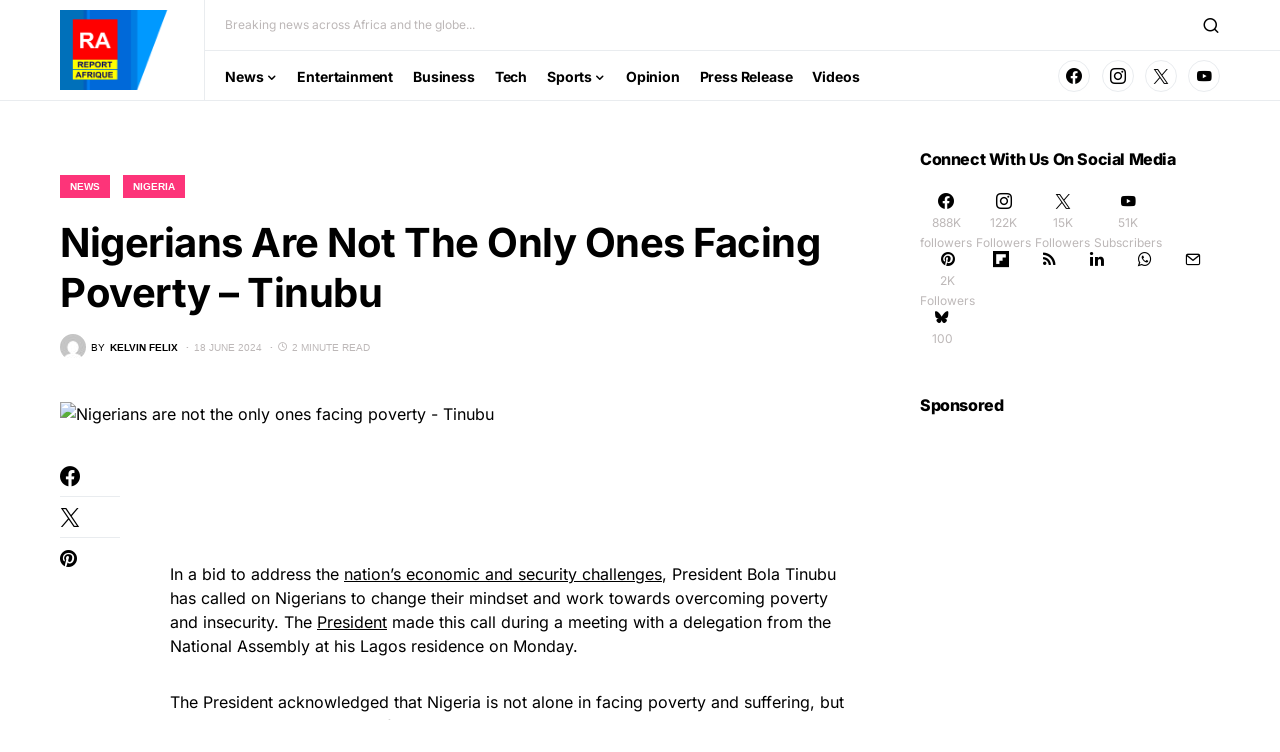

--- FILE ---
content_type: text/html; charset=utf-8
request_url: https://www.google.com/recaptcha/api2/aframe
body_size: 266
content:
<!DOCTYPE HTML><html><head><meta http-equiv="content-type" content="text/html; charset=UTF-8"></head><body><script nonce="yHd4Kbw9azt5COMem1pJbA">/** Anti-fraud and anti-abuse applications only. See google.com/recaptcha */ try{var clients={'sodar':'https://pagead2.googlesyndication.com/pagead/sodar?'};window.addEventListener("message",function(a){try{if(a.source===window.parent){var b=JSON.parse(a.data);var c=clients[b['id']];if(c){var d=document.createElement('img');d.src=c+b['params']+'&rc='+(localStorage.getItem("rc::a")?sessionStorage.getItem("rc::b"):"");window.document.body.appendChild(d);sessionStorage.setItem("rc::e",parseInt(sessionStorage.getItem("rc::e")||0)+1);localStorage.setItem("rc::h",'1768930716578');}}}catch(b){}});window.parent.postMessage("_grecaptcha_ready", "*");}catch(b){}</script></body></html>

--- FILE ---
content_type: text/css; charset=utf8mb4
request_url: https://reportafrique.com/wp-content/plugins/streamweasels-youtube-integration/public/dist/streamweasels-youtube-public.min.css?ver=1.4.1
body_size: 27846
content:
.cp-streamweasels-modal,.cp-streamweasels-modal *,.cp-streamweasels-youtube,.cp-streamweasels-youtube *,.cp-streamweasels-youtube:after,.cp-streamweasels-youtube:before{box-sizing:border-box}.cp-streamweasels-modal{align-items:center;background:rgba(0,0,0,.6);bottom:0;display:flex;flex-direction:column;justify-content:center;left:50%;max-width:1920px;position:fixed;right:0;top:0;transform:translateX(-50%);width:100%;z-index:99999}.cp-streamweasels-modal:before{left:-100%}.cp-streamweasels-modal:after,.cp-streamweasels-modal:before{background:rgba(0,0,0,.6);bottom:0;content:"";position:absolute;top:0;width:100%;z-index:99999}.cp-streamweasels-modal:after{right:-100%}.cp-streamweasels-modal__title{background-color:var(--yt-tile-bg-colour);height:40px;overflow:hidden;position:relative;transition:height .3s ease;white-space:nowrap;width:50%}@media (max-width:1024px){.cp-streamweasels-modal__title{width:75%}}.cp-streamweasels-modal__title--video-with-chat{width:calc(50% + 340px)}@media (max-width:698px){.cp-streamweasels-modal__title--video-with-chat{width:75%}}.cp-streamweasels-modal__title:empty{display:none}.cp-streamweasels-modal__title p{animation:marquee 10s linear infinite;color:var(--yt-tile-title-colour);height:40px;left:0;line-height:40px;margin:0;padding-left:100%;position:absolute;text-align:center;top:0;width:auto}.cp-streamweasels-modal__title p:hover{animation-play-state:paused}.cp-streamweasels-modal__player{height:0;padding-bottom:28.2%;position:relative;width:50%}@media (max-width:1024px){.cp-streamweasels-modal__player{padding-bottom:42.2%;width:75%}}.cp-streamweasels-modal__player--video-with-chat{padding-bottom:42.2%;width:calc(50% + 340px)}@media (max-width:698px){.cp-streamweasels-modal__player--video-with-chat{padding-bottom:120%;padding-bottom:140%;width:75%}}.cp-streamweasels-modal__player iframe{bottom:0;height:100%;left:0;position:absolute;right:0;top:0;width:100%}.cp-streamweasels-modal__player:before{background-image:url("data:image/svg+xml;charset=utf-8,%3Csvg xmlns='http://www.w3.org/2000/svg' fill='%23fff' color='%23fff' viewBox='0 0 20 20'%3E%3Cpath d='M8.5 10 4 5.5 5.5 4 10 8.5 14.5 4 16 5.5 11.5 10l4.5 4.5-1.5 1.5-4.5-4.5L5.5 16 4 14.5 8.5 10z'/%3E%3C/svg%3E");content:"";cursor:pointer;height:44px;pointer-events:none;position:absolute;right:-44px;top:-44px;width:44px;z-index:9}@keyframes marquee{0%{transform:translate(0)}to{transform:translate(-100%);transition-delay:1s}}@keyframes online{0%{opacity:1;transform:scale(1)}to{opacity:0;transform:scale(3)}}.cp-streamweasels-youtube__loader{--animation-duration:1000ms;align-items:center;display:flex;gap:4px;height:75px;justify-content:center;margin:0 auto;width:75px}.cp-streamweasels-youtube__loader .spinner-item{animation:spinner5 var(--animation-duration) ease-in-out infinite;background-color:var(--clr-spinner);height:40%;width:5.76923px}@keyframes spinner5{25%{transform:scaleY(2)}50%{transform:scaleY(1)}}.cp-streamweasels-youtube__loader .spinner-item:first-child{--clr-spinner:var(--yt-tile-bg-colour)}.cp-streamweasels-youtube__loader .spinner-item:nth-child(2){--clr-spinner:var(--yt-tile-bg-colour);animation-delay:calc(var(--animation-duration)/10)}.cp-streamweasels-youtube__loader .spinner-item:nth-child(3){--clr-spinner:var(--yt-tile-bg-colour);animation-delay:calc(var(--animation-duration)/10*2)}.cp-streamweasels-youtube__loader .spinner-item:nth-child(4){--clr-spinner:var(--yt-tile-bg-colour);animation-delay:calc(var(--animation-duration)/10*3)}.cp-streamweasels-youtube__loader .spinner-item:nth-child(5){--clr-spinner:var(--yt-tile-bg-colour);animation-delay:calc(var(--animation-duration)/10*4)}.cp-streamweasels-youtube--wall{max-width:none!important;width:100%}.cp-streamweasels-youtube--wall .cp-streamweasels-youtube__inner{margin:0 auto;max-width:calc(var(--yt-max-width)*1px);width:100%}.cp-streamweasels-youtube--wall .cp-streamweasels-youtube__heading{text-align:center}.cp-streamweasels-youtube--wall .cp-streamweasels-youtube__subheading{margin-top:0;text-align:center}.cp-streamweasels-youtube--wall .cp-streamweasels-youtube__player{height:0;padding-bottom:0;position:relative;transition:padding .1s ease}.cp-streamweasels-youtube--wall .cp-streamweasels-youtube__player--active{padding-bottom:56.25%}.cp-streamweasels-youtube--wall .cp-streamweasels-youtube__player iframe{bottom:0;height:100%!important;left:0;position:absolute;right:0;top:0;width:100%!important}@media screen and (max-width:768px){.cp-streamweasels-youtube--wall .cp-streamweasels-youtube__player--video-with-chat{padding-bottom:160%}}.cp-streamweasels-youtube--wall .cp-streamweasels-youtube__title{background-color:var(--yt-tile-bg-colour);font-family:Inter,Roobert,Helvetica Neue,Helvetica,Arial,sans-serif;height:40px;overflow:hidden;position:relative;transition:height .3s ease;white-space:nowrap}.cp-streamweasels-youtube--wall .cp-streamweasels-youtube__title:empty{display:none}.cp-streamweasels-youtube--wall .cp-streamweasels-youtube__title p{animation:marquee 10s linear infinite;color:var(--yt-tile-title-colour);height:40px;left:0;line-height:40px;margin:0;padding-left:100%;position:absolute;text-align:center;top:0;width:auto}.cp-streamweasels-youtube--wall .cp-streamweasels-youtube__title p:hover{animation-play-state:paused}.cp-streamweasels-youtube--wall .cp-streamweasels-youtube__offline h3{margin:15px 0;text-align:center}.cp-streamweasels-youtube--wall .cp-streamweasels-youtube__streams{grid-gap:calc(var(--yt-tile-column-spacing)*1px);display:grid;grid-template-columns:repeat(var(--yt-tile-column-count),minmax(100px,1fr));margin-top:calc(var(--yt-tile-column-spacing)*1px)}@media screen and (max-width:1024px){.cp-streamweasels-youtube--wall .cp-streamweasels-youtube__streams{grid-template-columns:repeat(3,minmax(100px,1fr))!important}}@media screen and (max-width:768px){.cp-streamweasels-youtube--wall .cp-streamweasels-youtube__streams{grid-template-columns:repeat(2,minmax(100px,1fr))!important}}@media screen and (max-width:540px){.cp-streamweasels-youtube--wall .cp-streamweasels-youtube__streams{grid-template-columns:repeat(1,minmax(100px,1fr))!important}}.cp-streamweasels-youtube--wall .cp-streamweasels-youtube__streams .cp-stream{border-radius:calc(var(--yt-tile-rounded-corners)*1px)}.cp-streamweasels-youtube--wall .cp-streamweasels-youtube__streams .cp-stream__inner{background-color:var(--yt-tile-bg-colour);border:2px solid var(--yt-tile-bg-colour);border-radius:calc(var(--yt-tile-rounded-corners)*1px);display:flex;flex-direction:column;font-family:Inter,Roobert,Helvetica Neue,Helvetica,Arial,sans-serif;overflow:hidden;position:relative;text-decoration:none}.cp-streamweasels-youtube--wall .cp-streamweasels-youtube__streams .cp-stream__image img{aspect-ratio:16/9;-o-object-fit:cover;object-fit:cover;vertical-align:top;width:100%}.cp-streamweasels-youtube--wall .cp-streamweasels-youtube__streams .cp-stream__status{background:rgba(0,0,0,.6);border-radius:2px;color:#f1f1f1;font-family:inherit;font-size:13px;font-weight:700;height:20px;left:8px;line-height:20px;padding:0 3px;position:absolute;top:8px}.cp-streamweasels-youtube--wall .cp-streamweasels-youtube__streams .cp-stream__status-live{background:#e91916;border-radius:5px;font-weight:600;line-height:21px;text-transform:uppercase}.cp-streamweasels-youtube--wall .cp-streamweasels-youtube__streams .cp-stream__status-online{background:rgba(0,0,0,.8);border-radius:100px;line-height:21px;padding:0 8px 0 20px}.cp-streamweasels-youtube--wall .cp-streamweasels-youtube__streams .cp-stream__status-online .cp-stream__online-dot{background:#2ecc71;border:1px solid #2ecc71;border-radius:50%;box-shadow:1px 1px 1px #000;display:inline-block;height:10px;left:5px;position:absolute;top:5px;width:10px}.cp-streamweasels-youtube--wall .cp-streamweasels-youtube__streams .cp-stream__status-online .cp-stream__online-dot:before{animation:online 2s infinite;border:1px solid #2ecc71;border-radius:100%;content:"";display:block;height:10px;left:-1px;position:absolute;top:-1px;width:10px}.cp-streamweasels-youtube--wall .cp-streamweasels-youtube__streams .cp-stream__status-none{display:none}.cp-streamweasels-youtube--wall .cp-streamweasels-youtube__streams .cp-stream__info{display:flex;font-family:inherit;padding:5px}.cp-streamweasels-youtube--wall .cp-streamweasels-youtube__streams .cp-stream__info-wrapper{display:flex;flex-direction:column;margin:0 10px 0 0;overflow:hidden;text-align:left;width:100%}.cp-streamweasels-youtube--wall .cp-streamweasels-youtube__streams .cp-stream__logo{background-color:var(--yt-logo-bg-colour);border:2px solid transparent;border-color:var(--yt-logo-border-colour);border-radius:50%;height:40px!important;margin:0;width:40px!important}.cp-streamweasels-youtube--wall .cp-streamweasels-youtube__streams .cp-stream__logo+.cp-stream__info-wrapper{margin:0 10px}.cp-streamweasels-youtube--wall .cp-streamweasels-youtube__streams .cp-stream__title{color:var(--yt-tile-title-colour);font-size:14px!important;font-weight:600;line-height:19px!important;overflow:hidden;text-overflow:ellipsis;white-space:nowrap}.cp-streamweasels-youtube--wall .cp-streamweasels-youtube__streams .cp-stream__meta{color:var(--yt-tile-subtitle-colour);font-size:13px!important;font-weight:400;line-height:19px!important;overflow:hidden;text-overflow:ellipsis;white-space:nowrap}.cp-streamweasels-youtube--wall .cp-streamweasels-youtube__streams .cp-stream__overlay{height:calc(100% - 48px);left:0;position:absolute;right:0;top:0}.cp-streamweasels-youtube--wall .cp-streamweasels-youtube__streams .cp-stream__live-status{background:#b90101;border-radius:2px;bottom:3px;color:#fff;display:none;font-size:12px;font-weight:500;line-height:12px;padding:3px 4px;position:absolute;right:3px}.cp-streamweasels-youtube--wall .cp-streamweasels-youtube__streams .cp-stream--live .cp-stream__live-status{display:block}.cp-streamweasels-youtube--wall .cp-streamweasels-youtube__streams .cp-stream[data-status=private],.cp-streamweasels-youtube--wall .cp-streamweasels-youtube__streams .cp-stream[data-status=unlisted]{display:none}.cp-streamweasels-youtube--wall .cp-streamweasels-youtube__streams--compact .cp-stream__info{bottom:0;left:0;position:absolute;right:0;text-align:right}.cp-streamweasels-youtube--wall .cp-streamweasels-youtube__streams--compact .cp-stream__logo{order:1}.cp-streamweasels-youtube--wall .cp-streamweasels-youtube__streams--compact .cp-stream__overlay{background:linear-gradient(180deg,rgba(27,27,27,0) 50%,#1b1b1b);bottom:-48px;filter:progid:DXImageTransform.Microsoft.gradient(startColorstr="#001b1b1b",endColorstr="#1b1b1b",GradientType=0);height:100%;left:0;position:absolute;right:0;top:0}.cp-streamweasels-youtube--wall .cp-streamweasels-youtube__streams--compact .cp-stream__inner:before{height:100%!important}.cp-streamweasels-youtube--wall .cp-streamweasels-youtube__streams--minimal .cp-stream__info{display:none}.cp-streamweasels-youtube--wall .cp-streamweasels-youtube__streams--minimal .cp-stream__overlay{bottom:0;height:100%;left:0;position:absolute;right:0;top:0}.cp-streamweasels-youtube--wall .cp-streamweasels-youtube__streams--minimal .cp-stream__inner:before{height:100%!important}.cp-streamweasels-youtube--wall .cp-streamweasels-youtube__streams--hover-YouTube .cp-stream{background-color:var(--yt-hover-colour)}.cp-streamweasels-youtube--wall .cp-streamweasels-youtube__streams--hover-YouTube .cp-stream__inner{transition-delay:75ms;transition:transform .1s ease}.cp-streamweasels-youtube--wall .cp-streamweasels-youtube__streams--hover-YouTube .cp-stream__inner:hover{transform:translate(6px,-6px)}.cp-streamweasels-youtube--wall .cp-streamweasels-youtube__streams--hover-play .cp-stream{background-color:var(--yt-hover-colour)}.cp-streamweasels-youtube--wall .cp-streamweasels-youtube__streams--hover-play .cp-stream__inner:before{background-color:transparent;background-image:url("data:image/svg+xml;charset=utf-8,%3Csvg xmlns='http://www.w3.org/2000/svg' width='120' height='120' viewBox='0 0 20 20'%3E%3Cpath fill='%23fff' d='M5 17.066V2.934a.5.5 0 0 1 .777-.416L17 10 5.777 17.482A.5.5 0 0 1 5 17.066z'/%3E%3C/svg%3E");background-position:50%;background-repeat:no-repeat;background-size:90px 90px;content:"";height:calc(100% - 48px);left:0;opacity:0;position:absolute;right:0;top:0;transition-delay:75ms;transition:all .35s ease}.cp-streamweasels-youtube--wall .cp-streamweasels-youtube__streams--hover-play .cp-stream__inner:hover:before{background-color:rgba(0,0,0,.5);background-size:60px 60px;opacity:1;transform:scale(1)}.cp-streamweasels-youtube--wall .cp-streamweasels-youtube__pagination{height:48px;margin:10px 0;position:relative}.cp-streamweasels-youtube--wall .cp-streamweasels-youtube__pagination a{background-color:var(--yt-tile-bg-colour);border:2px solid var(--yt-tile-bg-colour);border-radius:calc(var(--yt-tile-rounded-corners)*1px);color:var(--yt-tile-title-colour);cursor:pointer;display:flex;font-size:20px;padding:5px 15px;position:absolute;text-decoration:none;transition:all .1s ease}.cp-streamweasels-youtube--wall .cp-streamweasels-youtube__pagination a:hover{text-decoration:underline}.cp-streamweasels-youtube--wall .cp-streamweasels-youtube__pagination--next{right:0}.cp-streamweasels-youtube--wall .cp-streamweasels-youtube__pagination--prev{left:0}.cp-streamweasels-youtube--wall .cp-streamweasels-youtube__pagination:empty{display:none}.cp-streamweasels-youtube--player{max-width:none!important;width:100%}.cp-streamweasels-youtube--player .cp-streamweasels-youtube__inner{margin:0 auto;max-width:calc(var(--yt-max-width)*1px);width:100%}.cp-streamweasels-youtube--player .cp-streamweasels-youtube__inner-wrapper{height:0;padding-bottom:40.323%;position:relative}@media screen and (max-width:1175px){.cp-streamweasels-youtube--player .cp-streamweasels-youtube__inner-wrapper{height:auto;order:1;padding-bottom:0}.cp-streamweasels-youtube--player .cp-streamweasels-youtube__inner{display:flex;flex-direction:column}}.cp-streamweasels-youtube--player .cp-streamweasels-youtube__heading{text-align:center}.cp-streamweasels-youtube--player .cp-streamweasels-youtube__subheading{margin-top:0;text-align:center}.cp-streamweasels-youtube--player .cp-streamweasels-youtube__player-wrapper{bottom:0;display:flex;left:0;position:absolute;right:0;top:0}@media screen and (max-width:1175px){.cp-streamweasels-youtube--player .cp-streamweasels-youtube__player-wrapper{flex-wrap:wrap;position:relative}}.cp-streamweasels-youtube--player .cp-streamweasels-youtube__loader{left:50%;position:absolute;top:50%;transform:translate(-50%,-50%);z-index:999}.cp-streamweasels-youtube--player .cp-streamweasels-youtube__player{background-position:50%;background-size:cover;display:flex;overflow:hidden;position:relative;transition:padding .1s ease;width:calc(100% - 300px)}.cp-streamweasels-youtube--player .cp-streamweasels-youtube__player--position-none{width:100%}.cp-streamweasels-youtube--player .cp-streamweasels-youtube__player:empty{padding-bottom:0}.cp-streamweasels-youtube--player .cp-streamweasels-youtube__player iframe{bottom:0;height:100%;left:0;position:absolute;right:0;top:0;width:100%}@media screen and (max-width:1175px){.cp-streamweasels-youtube--player .cp-streamweasels-youtube__player iframe{height:100%;position:relative;width:100%}.cp-streamweasels-youtube--player .cp-streamweasels-youtube__player{width:100%}.cp-streamweasels-youtube--player .cp-streamweasels-youtube__player--embed-page-active{height:480px}}@media screen and (max-width:768px){.cp-streamweasels-youtube--player .cp-streamweasels-youtube__player--embed-page-active.cp-streamweasels-youtube__player--video-with-chat{height:760px}}.cp-streamweasels-youtube--player .cp-streamweasels-youtube__title{background-color:var(--yt-tile-bg-colour);font-family:Inter,Roobert,Helvetica Neue,Helvetica,Arial,sans-serif;height:40px;overflow:hidden;position:relative;transition:height .3s ease;white-space:nowrap}.cp-streamweasels-youtube--player .cp-streamweasels-youtube__title:empty{display:none}.cp-streamweasels-youtube--player .cp-streamweasels-youtube__title p{animation:marquee 10s linear infinite;color:var(--yt-tile-title-colour);height:40px;left:0;line-height:40px;margin:0;padding-left:100%;position:absolute;text-align:center;top:0;width:auto}.cp-streamweasels-youtube--player .cp-streamweasels-youtube__title p:hover{animation-play-state:paused}@media screen and (max-width:1175px){.cp-streamweasels-youtube--player .cp-streamweasels-youtube__title{order:0}}.cp-streamweasels-youtube--player .cp-streamweasels-youtube__offline{height:100%}.cp-streamweasels-youtube--player .cp-streamweasels-youtube__offline-wrapper{width:100%}.cp-streamweasels-youtube--player .cp-streamweasels-youtube__offline img{height:100%;max-width:none;-o-object-fit:cover;object-fit:cover;width:100%}.cp-streamweasels-youtube--player .cp-streamweasels-youtube__offline h3{left:50%;margin:15px 0;position:absolute;text-align:center;top:50%;transform:translate(-50%,-50%)}.cp-streamweasels-youtube--player .cp-streamweasels-youtube__welcome{height:100%;position:relative}.cp-streamweasels-youtube--player .cp-streamweasels-youtube__welcome img{height:100%;max-width:none;-o-object-fit:cover;object-fit:cover;width:100%}.cp-streamweasels-youtube--player .cp-streamweasels-youtube__welcome-wrapper{align-items:center;bottom:0;display:flex;justify-content:center;left:0;padding:0 20%;position:absolute;right:0;top:0}.cp-streamweasels-youtube--player .cp-streamweasels-youtube__welcome-wrapper img{height:auto;max-width:80px;-o-object-fit:none;object-fit:none;width:100%}@media screen and (max-width:540px){.cp-streamweasels-youtube--player .cp-streamweasels-youtube__welcome{flex-direction:column}}.cp-streamweasels-youtube--player .cp-streamweasels-youtube__welcome-text--with-logo{padding:0 0 0 10px;text-align:left}.cp-streamweasels-youtube--player .cp-streamweasels-youtube__welcome-text--no-logo{padding:0;text-align:center}.cp-streamweasels-youtube--player .cp-streamweasels-youtube__welcome-text--line-1{font-size:18px;font-weight:600}.cp-streamweasels-youtube--player .cp-streamweasels-youtube__welcome-text--line-2{font-size:17px;font-weight:400}.cp-streamweasels-youtube--player .cp-streamweasels-youtube__welcome-text p{display:block;font-family:Inter,Roobert,Helvetica Neue,Helvetica,Arial,sans-serif;margin:0;padding:0}.cp-streamweasels-youtube--player .cp-streamweasels-youtube__streams{background-color:var(--yt-tile-bg-colour);height:100%;overflow-y:scroll;position:relative;width:300px}.cp-streamweasels-youtube--player .cp-streamweasels-youtube__streams--position-none{display:none}@media screen and (max-width:1175px){.cp-streamweasels-youtube--player .cp-streamweasels-youtube__streams{height:auto;order:1;overflow-y:visible;padding:0;width:100%}}.cp-streamweasels-youtube--player .cp-streamweasels-youtube__streams .cp-stream{position:relative}.cp-streamweasels-youtube--player .cp-streamweasels-youtube__streams .cp-stream__inner{background-color:var(--yt-tile-bg-colour);border:2px solid var(--yt-tile-bg-colour);border-radius:calc(var(--yt-tile-rounded-corners)*1px);display:flex;flex-direction:column;font-family:Inter,Roobert,Helvetica Neue,Helvetica,Arial,sans-serif;overflow:hidden;position:relative;text-decoration:none}.cp-streamweasels-youtube--player .cp-streamweasels-youtube__streams .cp-stream__image{display:none}.cp-streamweasels-youtube--player .cp-streamweasels-youtube__streams .cp-stream__image img{vertical-align:top;width:100%}.cp-streamweasels-youtube--player .cp-streamweasels-youtube__streams .cp-stream__status{display:none}.cp-streamweasels-youtube--player .cp-streamweasels-youtube__streams .cp-stream__info{display:flex;font-family:inherit;padding:5px}.cp-streamweasels-youtube--player .cp-streamweasels-youtube__streams .cp-stream__info-wrapper{display:flex;flex-direction:column;margin:0 10px 0 0;overflow:hidden;text-align:left;width:100%}.cp-streamweasels-youtube--player .cp-streamweasels-youtube__streams .cp-stream__logo{background-color:var(--yt-logo-bg-colour);border:2px solid transparent;border-color:var(--yt-logo-border-colour);border-radius:50%;height:40px!important;margin:0;width:40px!important}.cp-streamweasels-youtube--player .cp-streamweasels-youtube__streams .cp-stream__logo+.cp-stream__info-wrapper{margin:0 10px}.cp-streamweasels-youtube--player .cp-streamweasels-youtube__streams .cp-stream__title{color:var(--yt-tile-title-colour);font-size:14px!important;font-weight:600;line-height:19px!important;overflow:hidden;text-overflow:ellipsis;white-space:nowrap}.cp-streamweasels-youtube--player .cp-streamweasels-youtube__streams .cp-stream__meta{color:var(--yt-tile-subtitle-colour);font-size:13px!important;font-weight:400;line-height:19px!important;overflow:hidden;text-overflow:ellipsis;white-space:nowrap}.cp-streamweasels-youtube--player .cp-streamweasels-youtube__streams .cp-stream__meta--live{background:#b90101;border-radius:2px;color:#fff;font-size:12px;font-weight:500;line-height:12px;padding:3px 4px;position:absolute;right:16px}.cp-streamweasels-youtube--player .cp-streamweasels-youtube__streams .cp-stream[data-status=private],.cp-streamweasels-youtube--player .cp-streamweasels-youtube__streams .cp-stream[data-status=unlisted],.cp-streamweasels-youtube--player .cp-streamweasels-youtube__streams--compact .cp-stream__meta .cp-stream__meta--viewers,.cp-streamweasels-youtube--player .cp-streamweasels-youtube__streams--compact .cp-stream__meta>span{display:none}.cp-streamweasels-youtube--player .cp-streamweasels-youtube__streams--compact .cp-stream__status{border-radius:2px;color:var(--yt-tile-title-colour);display:block;font-family:inherit;font-size:13px;font-weight:700;height:20px;line-height:20px;padding:0 3px;position:absolute;right:5px;top:5px}.cp-streamweasels-youtube--player .cp-streamweasels-youtube__streams--compact .cp-stream__status-viewers>span>span{display:none}.cp-streamweasels-youtube--player .cp-streamweasels-youtube__streams--compact .cp-stream__status-live{background:#e91916;border-radius:5px;color:#f1f1f1;font-weight:600;line-height:21px;text-transform:uppercase}.cp-streamweasels-youtube--player .cp-streamweasels-youtube__streams--compact .cp-stream__status-online{border-radius:100px;height:20px;line-height:21px;padding:0;width:20px}.cp-streamweasels-youtube--player .cp-streamweasels-youtube__streams--compact .cp-stream__status-online span:nth-of-type(2){display:none}.cp-streamweasels-youtube--player .cp-streamweasels-youtube__streams--compact .cp-stream__status-online .cp-stream__online-dot{background:#2ecc71;border:1px solid #2ecc71;border-radius:50%;box-shadow:1px 1px 1px #000;display:inline-block;height:10px;left:5px;position:absolute;top:5px;width:10px}.cp-streamweasels-youtube--player .cp-streamweasels-youtube__streams--compact .cp-stream__status-online .cp-stream__online-dot:before{animation:online 2s infinite;border:1px solid #2ecc71;border-radius:100%;content:"";display:block;height:10px;left:-1px;position:absolute;top:-1px;width:10px}.cp-streamweasels-youtube--player .cp-streamweasels-youtube__streams--compact .cp-stream__status-none{display:none}.cp-streamweasels-youtube--player .cp-streamweasels-youtube__streams--hover-YouTube .cp-stream{background-color:var(--yt-hover-colour);border-radius:calc(var(--yt-tile-rounded-corners)*1px);width:calc(100% - 2px)}.cp-streamweasels-youtube--player .cp-streamweasels-youtube__streams--hover-YouTube .cp-stream__inner{left:-1px;transition-delay:75ms;transition:transform .1s ease;width:calc(100% + 2px)}.cp-streamweasels-youtube--player .cp-streamweasels-youtube__streams--hover-YouTube .cp-stream__inner:hover{transform:translateY(-6px)}.cp-streamweasels-youtube--player .cp-streamweasels-youtube__streams--hover-play .cp-stream{background-color:var(--yt-hover-colour)}.cp-streamweasels-youtube--player .cp-streamweasels-youtube__streams--hover-play .cp-stream__inner:before{background-color:transparent;background-image:url("data:image/svg+xml;charset=utf-8,%3Csvg xmlns='http://www.w3.org/2000/svg' width='120' height='120' viewBox='0 0 20 20'%3E%3Cpath fill='%23fff' d='M5 17.066V2.934a.5.5 0 0 1 .777-.416L17 10 5.777 17.482A.5.5 0 0 1 5 17.066z'/%3E%3C/svg%3E");background-position:50%;background-repeat:no-repeat;background-size:30px 30px;bottom:0;content:"";left:0;opacity:0;position:absolute;right:0;top:0;transform:scale(2);transition-delay:75ms;transition:all .35s ease}.cp-streamweasels-youtube--player .cp-streamweasels-youtube__streams--hover-play .cp-stream__inner:hover:before{background-color:rgba(0,0,0,.5);opacity:1;transform:scale(1)}.cp-streamweasels-youtube--player .cp-streamweasels-youtube__pagination{margin:10px 0;position:relative}.cp-streamweasels-youtube--player .cp-streamweasels-youtube__pagination a{background-color:var(--yt-tile-bg-colour);border:2px solid var(--yt-tile-bg-colour);border-radius:calc(var(--yt-tile-rounded-corners)*1px);color:var(--yt-tile-title-colour);cursor:pointer;display:flex;font-size:20px;padding:5px 15px;position:absolute;text-decoration:none;transition:all .1s ease}.cp-streamweasels-youtube--player .cp-streamweasels-youtube__pagination a:hover{text-decoration:underline}.cp-streamweasels-youtube--player .cp-streamweasels-youtube__pagination--next{right:0}.cp-streamweasels-youtube--player .cp-streamweasels-youtube__pagination--prev{left:0}.cp-streamweasels-youtube--player .cp-streamweasels-youtube__pagination:empty{display:none}.cp-streamweasels-youtube--status{height:52px;position:fixed;width:auto!important;z-index:999999}.cp-streamweasels-youtube--status .cp-streamweasels-youtube__loader{height:52px;margin:0;position:relative;transform:scale(.6);width:52px;z-index:9}.cp-streamweasels-youtube--status.cp-streamweasels-youtube--hide-1.cp-streamweasels-youtube--all-offline{display:none}.cp-streamweasels-youtube--status.cp-streamweasels-youtube--loaded .cp-streamweasels-youtube__twitch-logo--twitch{background-image:url("[data-uri]")}.cp-streamweasels-youtube--status.cp-streamweasels-youtube--loaded .cp-streamweasels-youtube__twitch-logo--custom{align-items:center;display:flex;justify-content:center}.cp-streamweasels-youtube--status.cp-streamweasels-youtube--loaded .cp-streamweasels-youtube__twitch-logo--custom img{display:block;max-width:42px}.cp-streamweasels-youtube--status.cp-streamweasels-youtube--position-left{left:calc(var(--yt-status-horizontal-distance)*1px)}.cp-streamweasels-youtube--status.cp-streamweasels-youtube--position-right{right:calc(var(--yt-status-horizontal-distance)*1px)}.cp-streamweasels-youtube--status.cp-streamweasels-youtube--position-top{top:calc(var(--yt-status-vertical-distance)*1px)}.cp-streamweasels-youtube--status.cp-streamweasels-youtube--position-bottom{bottom:calc(var(--yt-status-vertical-distance)*1px)}.cp-streamweasels-youtube--status.cp-streamweasels-youtube--placement-static{bottom:auto!important;left:auto!important;position:relative!important;right:auto!important;top:auto!important;z-index:1}.cp-streamweasels-youtube--status .cp-streamweasels-youtube__twitch-logo--custom img{display:none}.cp-streamweasels-youtube--status .cp-streamweasels-youtube__inner{border-radius:calc(var(--yt-tile-rounded-corners)*1px);height:52px;max-width:300px;overflow:hidden;width:100%}.cp-streamweasels-youtube--status .cp-streamweasels-youtube__twitch-logo{background-color:red;background-position:50%;background-repeat:no-repeat;background-size:36px 25px;border-bottom-left-radius:calc(var(--yt-tile-rounded-corners)*1px);border-top-left-radius:calc(var(--yt-tile-rounded-corners)*1px);height:52px;left:0;position:absolute;top:0;width:52px;z-index:1}.cp-streamweasels-youtube--status .cp-streamweasels-youtube__offline-wrapper{display:none}.cp-streamweasels-youtube--status .cp-streamweasels-youtube__streams{border-bottom-left-radius:calc(var(--yt-tile-rounded-corners)*1px);border-top-left-radius:calc(var(--yt-tile-rounded-corners)*1px);height:100%;max-width:300px!important;padding-left:52px;position:relative;top:0;transform:scaleX(0);transform-origin:left top;transition:all 1s ease;width:100%}.cp-streamweasels-youtube__loader+.cp-streamweasels-youtube--status .cp-streamweasels-youtube__streams{display:none}.cp-streamweasels-youtube--status .cp-streamweasels-youtube__streams .cp-stream{background-color:var(--yt-tile-bg-colour)!important;border-bottom-right-radius:calc(var(--yt-tile-rounded-corners)*1px);border-color:var(--yt-status-logo-accent-colour);border-style:solid;border-top-right-radius:calc(var(--yt-tile-rounded-corners)*1px);border-width:0 2px 0 0;overflow:hidden;position:relative;width:248px}.cp-streamweasels-youtube--status .cp-streamweasels-youtube__streams .cp-stream--classic-1{height:52px;width:auto}.cp-streamweasels-youtube--status .cp-streamweasels-youtube__streams .cp-stream--classic-1 .cp-stream__status{display:none}.cp-streamweasels-youtube--status .cp-streamweasels-youtube__streams .cp-stream__inner{border:2px solid var(--yt-tile-bg-colour);border-radius:0!important;display:flex;flex-direction:column;font-family:Inter,Roobert,Helvetica Neue,Helvetica,Arial,sans-serif;height:100%;opacity:0;overflow:hidden;position:relative;text-decoration:none;transition:opacity .75s ease 1s}.cp-streamweasels-youtube--status .cp-streamweasels-youtube__streams .cp-stream__image{display:none}.cp-streamweasels-youtube--status .cp-streamweasels-youtube__streams .cp-stream__image img{vertical-align:top;width:100%}.cp-streamweasels-youtube--status .cp-streamweasels-youtube__streams .cp-stream__info{display:flex;font-family:inherit;height:100%;padding:5px}.cp-streamweasels-youtube--status .cp-streamweasels-youtube__streams .cp-stream__info-wrapper{display:flex;flex-direction:column;margin:0 10px 0 0;overflow:hidden;text-align:left;width:100%}.cp-streamweasels-youtube--status .cp-streamweasels-youtube__streams .cp-stream__logo{background-color:var(--yt-logo-bg-colour);border:2px solid transparent;border-color:var(--yt-logo-border-colour);border-radius:50%;height:40px!important;margin:0;width:40px!important}.cp-streamweasels-youtube--status .cp-streamweasels-youtube__streams .cp-stream__logo+.cp-stream__info-wrapper{margin:0 10px}.cp-streamweasels-youtube--status .cp-streamweasels-youtube__streams .cp-stream__title{color:var(--yt-tile-title-colour);font-size:14px!important;font-weight:600;line-height:19px!important;overflow:hidden;text-overflow:ellipsis;white-space:nowrap}.cp-streamweasels-youtube--status .cp-streamweasels-youtube__streams .cp-stream__title--classic{align-items:center;display:flex;height:100%;padding:0 0 0 10px;text-overflow:unset;white-space:normal}.cp-streamweasels-youtube--status .cp-streamweasels-youtube__streams .cp-stream__title--classic .swti-live-marker{animation-duration:1s;animation-iteration-count:infinite;animation-name:LiveNow;animation-timing-function:linear;background-color:#e51919;border-radius:50%;display:inline-block;height:6px;left:-7px;position:relative;top:0;width:6px}.cp-streamweasels-youtube--status .cp-streamweasels-youtube__streams .cp-stream__meta{color:var(--yt-tile-subtitle-colour);font-size:13px!important;font-weight:400;line-height:19px!important;overflow:hidden;text-overflow:ellipsis;white-space:nowrap}.cp-streamweasels-youtube--status .cp-streamweasels-youtube__streams--loaded{transform:scaleX(1)}.cp-streamweasels-youtube--status .cp-streamweasels-youtube__streams--loaded .cp-stream__inner{opacity:1}.cp-streamweasels-youtube--status .cp-streamweasels-youtube__streams--compact .cp-stream__meta .cp-stream__meta--viewers,.cp-streamweasels-youtube--status .cp-streamweasels-youtube__streams--compact .cp-stream__meta>span,.cp-streamweasels-youtube--status .cp-streamweasels-youtube__streams--detailed .cp-stream__status{display:none}.cp-streamweasels-youtube--status .cp-streamweasels-youtube__streams--compact .cp-stream__status{border-radius:2px;color:var(--yt-tile-title-colour);display:block;font-family:inherit;font-size:13px;font-weight:700;height:20px;line-height:20px;padding:0 3px;position:absolute;right:5px;top:5px}.cp-streamweasels-youtube--status .cp-streamweasels-youtube__streams--compact .cp-stream__status-viewers>span>span{display:none}.cp-streamweasels-youtube--status .cp-streamweasels-youtube__streams--compact .cp-stream__status-live{background:#e91916;border-radius:5px;color:#f1f1f1;font-weight:600;line-height:21px;text-transform:uppercase}.cp-streamweasels-youtube--status .cp-streamweasels-youtube__streams--compact .cp-stream__status-online{border-radius:100px;height:20px;line-height:21px;padding:0;width:20px}.cp-streamweasels-youtube--status .cp-streamweasels-youtube__streams--compact .cp-stream__status-online span:nth-of-type(2){display:none}.cp-streamweasels-youtube--status .cp-streamweasels-youtube__streams--compact .cp-stream__status-online .cp-stream__online-dot{background:#2ecc71;border:1px solid #2ecc71;border-radius:50%;box-shadow:1px 1px 1px #000;display:inline-block;height:10px;left:5px;position:absolute;top:5px;width:10px}.cp-streamweasels-youtube--status .cp-streamweasels-youtube__streams--compact .cp-stream__status-online .cp-stream__online-dot:before{animation:online 2s infinite;border:1px solid #2ecc71;border-radius:100%;content:"";display:block;height:10px;left:-1px;position:absolute;top:-1px;width:10px}.cp-streamweasels-youtube--status .cp-streamweasels-youtube__streams--compact .cp-stream__status-none{display:none}.cp-streamweasels-youtube--status .cp-streamweasels-youtube__streams--hover-play .cp-stream__inner:before{background-color:transparent;background-image:url("data:image/svg+xml;charset=utf-8,%3Csvg width='120' height='120' viewBox='0 0 20 20'%3E%3Cpath fill='%23fff' d='M5 17.066V2.934a.5.5 0 0 1 .777-.416L17 10 5.777 17.482A.5.5 0 0 1 5 17.066z'/%3E%3C/svg%3E");background-position:50%;background-repeat:no-repeat;background-size:30px 30px;bottom:0;content:"";left:0;opacity:0;position:absolute;right:0;top:0;transform:scale(2);transition-delay:75ms;transition:all .35s ease}.cp-streamweasels-youtube--status .cp-streamweasels-youtube__streams--hover-play .cp-stream__inner:hover:before{background-color:rgba(0,0,0,.5);opacity:1;transform:scale(1)}.cp-streamweasels-youtube--status.cp-streamweasels-youtube--hover-twitch{border-radius:calc(var(--yt-tile-rounded-corners)*1px);width:100%}.cp-streamweasels-youtube--status.cp-streamweasels-youtube--hover-twitch .cp-streamweasels-youtube__inner{transition-delay:75ms;transition:transform .1s ease}.cp-streamweasels-youtube--status.cp-streamweasels-youtube--hover-twitch .cp-streamweasels-youtube__inner:hover{transform:translate(6px,-6px)}.cp-streamweasels-youtube--status.cp-streamweasels-youtube--hover-twitch.cp-streamweasels-youtube--animation-finished{background-color:var(--yt-hover-colour)}.cp-streamweasels-youtube--status .cp-streamweasels-youtube__streams.cp-streamweasels-youtube__streams--detailed .slick-next,.cp-streamweasels-youtube--status .cp-streamweasels-youtube__streams.cp-streamweasels-youtube__streams--detailed .slick-prev{top:3px}.cp-streamweasels-youtube--status .cp-streamweasels-youtube__streams.cp-streamweasels-youtube__streams--compact .slick-next,.cp-streamweasels-youtube--status .cp-streamweasels-youtube__streams.cp-streamweasels-youtube__streams--compact .slick-prev{top:28px}.cp-streamweasels-youtube--status .cp-streamweasels-youtube__streams .slick-next,.cp-streamweasels-youtube--status .cp-streamweasels-youtube__streams .slick-prev{background:var(--yt-status-carousel-background-colour);border:none;border:none!important;color:transparent;cursor:pointer;display:block!important;font-size:0;height:20px!important;line-height:0px;opacity:1;outline:none;padding:0;position:absolute;transform:none!important;transition:all .15s ease;transition-delay:.15s;width:20px!important;z-index:1}.cp-streamweasels-youtube--status .cp-streamweasels-youtube__streams .slick-next:focus,.cp-streamweasels-youtube--status .cp-streamweasels-youtube__streams .slick-next:hover,.cp-streamweasels-youtube--status .cp-streamweasels-youtube__streams .slick-prev:focus,.cp-streamweasels-youtube--status .cp-streamweasels-youtube__streams .slick-prev:hover{color:transparent;outline:none}.cp-streamweasels-youtube--status .cp-streamweasels-youtube__streams .slick-next:focus:before,.cp-streamweasels-youtube--status .cp-streamweasels-youtube__streams .slick-next:hover:before,.cp-streamweasels-youtube--status .cp-streamweasels-youtube__streams .slick-prev:focus:before,.cp-streamweasels-youtube--status .cp-streamweasels-youtube__streams .slick-prev:hover:before{opacity:1}.cp-streamweasels-youtube--status .cp-streamweasels-youtube__streams .slick-next.slick-disabled:before,.cp-streamweasels-youtube--status .cp-streamweasels-youtube__streams .slick-prev.slick-disabled:before{opacity:.25}.cp-streamweasels-youtube--status .cp-streamweasels-youtube__streams .slick-next:before,.cp-streamweasels-youtube--status .cp-streamweasels-youtube__streams .slick-prev:before{-webkit-font-smoothing:antialiased;-moz-osx-font-smoothing:grayscale;color:var(--yt-controls-arrow-colour);display:block;font-family:slick;font-size:20px;line-height:1;opacity:.75}.cp-streamweasels-youtube--status .cp-streamweasels-youtube__streams .slick-next svg,.cp-streamweasels-youtube--status .cp-streamweasels-youtube__streams .slick-prev svg{fill:var(--yt-status-carousel-arrow-colour);width:100%}.cp-streamweasels-youtube--status .cp-streamweasels-youtube__streams .slick-prev{left:auto!important;right:33px!important}[dir=rtl] .cp-streamweasels-youtube--status .cp-streamweasels-youtube__streams .slick-prev{left:auto;right:-25px}.cp-streamweasels-youtube--status .cp-streamweasels-youtube__streams .slick-prev:before,[dir=rtl] .cp-streamweasels-youtube--status .cp-streamweasels-youtube__streams .slick-prev:before{content:""}.cp-streamweasels-youtube--status .cp-streamweasels-youtube__streams .slick-next{left:auto!important;right:12px!important}[dir=rtl] .cp-streamweasels-youtube--status .cp-streamweasels-youtube__streams .slick-next{left:-25px;right:auto}.cp-streamweasels-youtube--status .cp-streamweasels-youtube__streams .slick-next:before,[dir=rtl] .cp-streamweasels-youtube--status .cp-streamweasels-youtube__streams .slick-next:before{content:""}@keyframes LiveNow{0%{opacity:0}25%{opacity:1}75%{opacity:1}to{opacity:0}}.cp-streamweasels-youtube--feature{display:none}.cp-streamweasels-youtube--feature[data-skew="1"] .flipster__item--future-1 .flipster__item__content{transform:rotateY(-45deg) rotateX(-15deg) scale(.9)!important}.cp-streamweasels-youtube--feature[data-skew="1"] .flipster__item--future-2 .flipster__item__content{transform:translateX(-25%) rotateY(-40deg) rotateX(-15deg) scale(.75)!important}.cp-streamweasels-youtube--feature[data-skew="1"] .flipster__item--past-1 .flipster__item__content{transform:rotateY(45deg) rotateX(345deg) scale(.9)!important}.cp-streamweasels-youtube--feature[data-skew="1"] .flipster__item--past-2 .flipster__item__content{transform:translateX(25%) rotateY(35deg) rotateX(-15deg) scale(.75)!important}.cp-streamweasels-youtube--feature.flipster--active{display:block;overflow:hidden}.cp-streamweasels-youtube--feature .cp-streamweasels-youtube__inner{margin:0 auto;max-width:calc(var(--yt-max-width)*1px);width:100%}.cp-streamweasels-youtube--feature .cp-streamweasels-youtube__heading{text-align:center}.cp-streamweasels-youtube--feature .cp-streamweasels-youtube__subheading{margin-top:0;text-align:center}.cp-streamweasels-youtube--feature .cp-streamweasels-youtube__player{height:0;padding-bottom:0;position:relative;transition:padding .1s ease}.cp-streamweasels-youtube--feature .cp-streamweasels-youtube__player--active{padding-bottom:56.25%}.cp-streamweasels-youtube--feature .cp-streamweasels-youtube__player iframe{bottom:0;height:100%;left:0;position:absolute;right:0;top:0;width:100%}.cp-streamweasels-youtube--feature .cp-streamweasels-youtube__title{background-color:var(--yt-tile-bg-colour);height:40px;overflow:hidden;position:relative;transition:height .3s ease;white-space:nowrap}.cp-streamweasels-youtube--feature .cp-streamweasels-youtube__title:empty{display:none}.cp-streamweasels-youtube--feature .cp-streamweasels-youtube__title p{animation:marquee 10s linear infinite;color:var(--yt-tile-title-colour);height:40px;left:0;line-height:40px;margin:0;padding-left:100%;position:absolute;text-align:center;top:0;width:auto}.cp-streamweasels-youtube--feature .cp-streamweasels-youtube__title p:hover{animation-play-state:paused}.cp-streamweasels-youtube--feature .cp-streamweasels-youtube__offline h3{margin:15px 0;text-align:center}.cp-streamweasels-youtube--feature .cp-streamweasels-youtube__streams .flipster__item{perspective:none!important}.cp-streamweasels-youtube--feature .cp-streamweasels-youtube__streams .flipster__item__content{height:100%}.cp-streamweasels-youtube--feature .cp-streamweasels-youtube__streams .flipster__item .cp-stream__inner:before{background:transparent;bottom:0;content:"";left:0;position:absolute;right:0;top:0;transition:all .3s ease}.cp-streamweasels-youtube--feature .cp-streamweasels-youtube__streams .flipster__item--future-1,.cp-streamweasels-youtube--feature .cp-streamweasels-youtube__streams .flipster__item--future-2,.cp-streamweasels-youtube--feature .cp-streamweasels-youtube__streams .flipster__item--past-1,.cp-streamweasels-youtube--feature .cp-streamweasels-youtube__streams .flipster__item--past-2{opacity:1!important}.cp-streamweasels-youtube--feature .cp-streamweasels-youtube__streams .flipster__item--future-1 .cp-stream__inner:before,.cp-streamweasels-youtube--feature .cp-streamweasels-youtube__streams .flipster__item--past-1 .cp-stream__inner:before{background:rgba(0,0,0,.75);bottom:0;content:"";left:0;position:absolute;right:0;top:0}.cp-streamweasels-youtube--feature .cp-streamweasels-youtube__streams .flipster__item--future-2 .cp-stream__inner:before,.cp-streamweasels-youtube--feature .cp-streamweasels-youtube__streams .flipster__item--past-2 .cp-stream__inner:before{background:rgba(0,0,0,.85);bottom:0;content:"";left:0;position:absolute;right:0;top:0}.cp-streamweasels-youtube--feature .cp-streamweasels-youtube__streams .flipster__item--embed .cp-stream__info,.cp-streamweasels-youtube--feature .cp-streamweasels-youtube__streams .flipster__item--embed .cp-stream__inner:after,.cp-streamweasels-youtube--feature .cp-streamweasels-youtube__streams .flipster__item--embed .cp-stream__overlay,.cp-streamweasels-youtube--feature .cp-streamweasels-youtube__streams .flipster__item--embed .cp-stream__status,.cp-streamweasels-youtube--feature .cp-streamweasels-youtube__streams .flipster__item--embed img{display:none}.cp-streamweasels-youtube--feature .cp-streamweasels-youtube__streams .flipster__item--embed iframe{height:100%;position:relative;width:100%}.cp-streamweasels-youtube--feature .cp-streamweasels-youtube__streams .flipster__item--future .cp-stream__inner,.cp-streamweasels-youtube--feature .cp-streamweasels-youtube__streams .flipster__item--past .cp-stream__inner{transition-delay:75ms;transition:transform .1s ease}.cp-streamweasels-youtube--feature .cp-streamweasels-youtube__streams .flipster__item--future .cp-stream__inner:hover,.cp-streamweasels-youtube--feature .cp-streamweasels-youtube__streams .flipster__item--past .cp-stream__inner:hover{transform:scale(1.05)}.cp-streamweasels-youtube--feature .cp-streamweasels-youtube__streams .cp-stream__inner{background-color:var(--yt-tile-bg-colour);border:2px solid var(--yt-tile-bg-colour);border-radius:calc(var(--yt-tile-rounded-corners)*1px);display:flex;flex-direction:column;font-family:Inter,Roobert,Helvetica Neue,Helvetica,Arial,sans-serif;height:100%;overflow:hidden;position:relative;text-decoration:none}.cp-streamweasels-youtube--feature .cp-streamweasels-youtube__streams .cp-stream__image{height:100%}.cp-streamweasels-youtube--feature .cp-streamweasels-youtube__streams .cp-stream__image img{aspect-ratio:16/9;-o-object-fit:cover;object-fit:cover;vertical-align:top;width:100%}@media screen and (max-width:530px){.cp-streamweasels-youtube--feature .cp-streamweasels-youtube__streams .cp-stream__image img{height:100%}}.cp-streamweasels-youtube--feature .cp-streamweasels-youtube__streams .cp-stream__status{background:rgba(0,0,0,.6);border-radius:2px;color:#f1f1f1;font-family:inherit;font-size:13px;font-weight:700;height:20px;left:8px;line-height:20px;padding:0 3px;position:absolute;top:8px}.cp-streamweasels-youtube--feature .cp-streamweasels-youtube__streams .cp-stream__status-live{background:#e91916;border-radius:5px;font-weight:600;line-height:21px;text-transform:uppercase}.cp-streamweasels-youtube--feature .cp-streamweasels-youtube__streams .cp-stream__status-online{background:rgba(0,0,0,.8);border-radius:100px;line-height:21px;padding:0 8px 0 20px}.cp-streamweasels-youtube--feature .cp-streamweasels-youtube__streams .cp-stream__status-online .cp-stream__online-dot{background:#2ecc71;border:1px solid #2ecc71;border-radius:50%;box-shadow:1px 1px 1px #000;display:inline-block;height:10px;left:5px;position:absolute;top:5px;width:10px}.cp-streamweasels-youtube--feature .cp-streamweasels-youtube__streams .cp-stream__status-online .cp-stream__online-dot:before{animation:online 2s infinite;border:1px solid #2ecc71;border-radius:100%;content:"";display:block;height:10px;left:-1px;position:absolute;top:-1px;width:10px}.cp-streamweasels-youtube--feature .cp-streamweasels-youtube__streams .cp-stream__status-none{display:none}.cp-streamweasels-youtube--feature .cp-streamweasels-youtube__streams .cp-stream__info{display:flex;font-family:inherit;padding:5px}.cp-streamweasels-youtube--feature .cp-streamweasels-youtube__streams .cp-stream__info-wrapper{display:flex;flex-direction:column;margin:0 10px 0 0;overflow:hidden;text-align:left;width:100%}.cp-streamweasels-youtube--feature .cp-streamweasels-youtube__streams .cp-stream__logo{background-color:var(--yt-logo-bg-colour);border:2px solid transparent;border-color:var(--yt-logo-border-colour);border-radius:50%;height:40px!important;margin:0;width:40px!important}.cp-streamweasels-youtube--feature .cp-streamweasels-youtube__streams .cp-stream__logo+.cp-stream__info-wrapper{margin:0 10px}.cp-streamweasels-youtube--feature .cp-streamweasels-youtube__streams .cp-stream__title{color:var(--yt-tile-title-colour);font-size:14px!important;font-weight:600;line-height:19px!important;overflow:hidden;text-overflow:ellipsis;white-space:nowrap}.cp-streamweasels-youtube--feature .cp-streamweasels-youtube__streams .cp-stream__meta{color:var(--yt-tile-subtitle-colour);font-size:13px!important;font-weight:400;line-height:19px!important;overflow:hidden;text-overflow:ellipsis;white-space:nowrap}.cp-streamweasels-youtube--feature .cp-streamweasels-youtube__streams .cp-stream__overlay{height:calc(100% - 48px);left:0;position:absolute;right:0;top:0}.cp-streamweasels-youtube--feature .cp-streamweasels-youtube__streams .cp-stream__live-status{background:#b90101;border-radius:2px;bottom:3px;color:#fff;display:none;font-size:12px;font-weight:500;line-height:12px;padding:3px 4px;position:absolute;right:3px}.cp-streamweasels-youtube--feature .cp-streamweasels-youtube__streams .cp-stream--live .cp-stream__live-status{display:block}.cp-streamweasels-youtube--feature .cp-streamweasels-youtube__streams .cp-stream[data-status=private],.cp-streamweasels-youtube--feature .cp-streamweasels-youtube__streams .cp-stream[data-status=unlisted]{display:none}.cp-streamweasels-youtube--feature .cp-streamweasels-youtube__streams--detailed .cp-stream{height:350px;width:530px}@media screen and (max-width:530px){.cp-streamweasels-youtube--feature .cp-streamweasels-youtube__streams--detailed .cp-stream{height:350px;width:100%}}.cp-streamweasels-youtube--feature .cp-streamweasels-youtube__streams--compact .cp-stream{height:300px;width:530px}@media screen and (max-width:530px){.cp-streamweasels-youtube--feature .cp-streamweasels-youtube__streams--compact .cp-stream{height:350px;width:100%}}.cp-streamweasels-youtube--feature .cp-streamweasels-youtube__streams--compact .cp-stream__info{bottom:0;left:0;position:absolute;right:0;text-align:right}.cp-streamweasels-youtube--feature .cp-streamweasels-youtube__streams--compact .cp-stream__logo{order:1}.cp-streamweasels-youtube--feature .cp-streamweasels-youtube__streams--compact .cp-stream__overlay{background:linear-gradient(180deg,rgba(27,27,27,0) 50%,#1b1b1b);bottom:0;filter:progid:DXImageTransform.Microsoft.gradient(startColorstr="#001b1b1b",endColorstr="#1b1b1b",GradientType=0);height:100%;left:0;position:absolute;right:0;top:0}.cp-streamweasels-youtube--feature .cp-streamweasels-youtube__streams--compact .cp-stream__inner:after{height:100%!important}.cp-streamweasels-youtube--feature .cp-streamweasels-youtube__streams--minimal .cp-stream{height:300px;width:530px}@media screen and (max-width:530px){.cp-streamweasels-youtube--feature .cp-streamweasels-youtube__streams--minimal .cp-stream{height:350px;width:100%}}.cp-streamweasels-youtube--feature .cp-streamweasels-youtube__streams--minimal .cp-stream__info{display:none}.cp-streamweasels-youtube--feature .cp-streamweasels-youtube__streams--minimal .cp-stream__overlay{bottom:0;height:100%;left:0;position:absolute;right:0;top:0}.cp-streamweasels-youtube--feature .cp-streamweasels-youtube__streams--minimal .cp-stream__inner:after{height:100%!important}.cp-streamweasels-youtube--feature .cp-streamweasels-youtube__streams--hover-play .cp-stream__inner:after{background-color:transparent;background-image:url("data:image/svg+xml;charset=utf-8,%3Csvg xmlns='http://www.w3.org/2000/svg' width='120' height='120' viewBox='0 0 20 20'%3E%3Cpath fill='%23fff' d='M5 17.066V2.934a.5.5 0 0 1 .777-.416L17 10 5.777 17.482A.5.5 0 0 1 5 17.066z'/%3E%3C/svg%3E");background-position:50%;background-repeat:no-repeat;background-size:90px 90px;content:"";height:calc(100% - 48px);left:0;opacity:0;position:absolute;right:0;top:0;transition-delay:75ms;transition:all .35s ease}.cp-streamweasels-youtube--feature .cp-streamweasels-youtube__streams--hover-play .cp-stream__inner:hover:after{background-color:rgba(0,0,0,.5);background-size:60px 60px;opacity:1;transform:scale(1)}.cp-streamweasels-youtube--feature .flipster__button{align-items:center;background:var(--yt-feature-controls-bg-colour);border-radius:5px;bottom:auto;color:var(--yt-feature-controls-arrow-colour);display:flex;height:36px;margin:0;opacity:.8;top:50%;transform:translateY(-50%);width:36px}.cp-streamweasels-youtube--feature .flipster__button:hover{opacity:1}.cp-streamweasels-youtube--feature .flipster__button svg{margin:0 auto;width:12px}.cp-streamweasels-youtube--showcase{max-width:none!important;width:100%}.cp-streamweasels-youtube--showcase .cp-streamweasels-youtube__inner{margin:0 auto;max-width:calc(var(--yt-max-width)*1px);width:100%}.cp-streamweasels-youtube--showcase .cp-streamweasels-youtube__heading{text-align:center}.cp-streamweasels-youtube--showcase .cp-streamweasels-youtube__subheading{margin-top:0;text-align:center}.cp-streamweasels-youtube--showcase .cp-streamweasels-youtube__player{height:0;padding-bottom:56.25%;position:relative;transition:padding .1s ease}.cp-streamweasels-youtube--showcase .cp-streamweasels-youtube__player:empty{padding-bottom:0}.cp-streamweasels-youtube--showcase .cp-streamweasels-youtube__player iframe{bottom:0;left:0;position:absolute;right:0;top:0}@media screen and (max-width:768px){.cp-streamweasels-youtube--showcase .cp-streamweasels-youtube__player--video-with-chat{padding-bottom:112.5%}}.cp-streamweasels-youtube--showcase .cp-streamweasels-youtube__title{background-color:var(--yt-tile-bg-colour);font-family:Inter,Roobert,Helvetica Neue,Helvetica,Arial,sans-serif;height:40px;overflow:hidden;position:relative;transition:height .3s ease;white-space:nowrap}.cp-streamweasels-youtube--showcase .cp-streamweasels-youtube__title:empty{display:none}.cp-streamweasels-youtube--showcase .cp-streamweasels-youtube__title p{animation:marquee 10s linear infinite;color:var(--yt-tile-title-colour);height:40px;left:0;line-height:40px;margin:0;padding-left:100%;position:absolute;text-align:center;top:0;width:auto}.cp-streamweasels-youtube--showcase .cp-streamweasels-youtube__title p:hover{animation-play-state:paused}.cp-streamweasels-youtube--showcase .cp-streamweasels-youtube__offline h3{margin:15px 0;text-align:center}.cp-streamweasels-youtube--showcase .cp-streamweasels-youtube__rail-header{background:var(--yt-tile-bg-colour);display:flex;padding:15px 0 10px;position:relative}.cp-streamweasels-youtube--showcase .cp-streamweasels-youtube__rail-header-image{display:flex;flex-direction:column;height:40px;justify-content:center;margin:0 0 0 5px;width:40px}.cp-streamweasels-youtube--showcase .cp-streamweasels-youtube__rail-header-title{display:flex;flex-direction:column;justify-content:center;margin:0 0 0 10px;text-align:left!important;width:100%}.cp-streamweasels-youtube--showcase .cp-streamweasels-youtube__rail-header-title span{font-family:Inter,Roobert,Helvetica Neue,Helvetica,Arial,sans-serif}.cp-streamweasels-youtube--showcase .cp-streamweasels-youtube__rail-header-title--line-1{color:var(--yt-tile-title-colour);font-size:18px;font-weight:600;line-height:18px}.cp-streamweasels-youtube--showcase .cp-streamweasels-youtube__rail-header-title--line-2{color:var(--yt-tile-subtitle-colour);font-size:17px;font-weight:400}.cp-streamweasels-youtube--showcase .cp-streamweasels-youtube__rail-header:before{background:var(--yt-controls-border-colour);content:"";height:5px;left:0;position:absolute;top:0;width:100%}.cp-streamweasels-youtube--showcase .cp-streamweasels-youtube__streams{position:relative}.cp-streamweasels-youtube--showcase .cp-streamweasels-youtube__streams .cp-stream{margin:10px}.cp-streamweasels-youtube--showcase .cp-streamweasels-youtube__streams .cp-stream__inner{background-color:var(--yt-tile-bg-colour);border:2px solid var(--yt-tile-bg-colour);border-radius:calc(var(--yt-tile-rounded-corners)*1px);display:flex;flex-direction:column;font-family:Inter,Roobert,Helvetica Neue,Helvetica,Arial,sans-serif;overflow:hidden;position:relative;text-decoration:none}.cp-streamweasels-youtube--showcase .cp-streamweasels-youtube__streams .cp-stream__inner.slick__item--embed img{display:none}.cp-streamweasels-youtube--showcase .cp-streamweasels-youtube__streams .cp-stream__inner.slick__item--embed iframe{bottom:0;left:0;position:absolute;right:0;top:0;z-index:9}.cp-streamweasels-youtube--showcase .cp-streamweasels-youtube__streams .cp-stream__inner.slick__item--embed:before{display:none}.cp-streamweasels-youtube--showcase .cp-streamweasels-youtube__streams .cp-stream__image{background:linear-gradient(179.87deg,transparent 71.65%,#000 99.89%);height:406px;position:relative;width:100%}.cp-streamweasels-youtube--showcase .cp-streamweasels-youtube__streams .cp-stream__image img{height:100%;-o-object-fit:cover;object-fit:cover;width:100%}.cp-streamweasels-youtube--showcase .cp-streamweasels-youtube__streams .cp-stream__image:after{background:linear-gradient(179.87deg,transparent 71.65%,#000 99.89%);bottom:0;content:"";height:100%;left:0;position:absolute;right:0}.cp-streamweasels-youtube--showcase .cp-streamweasels-youtube__streams .cp-stream__status{background:rgba(0,0,0,.6);border-radius:2px;color:#f1f1f1;font-family:inherit;font-size:13px;font-weight:700;height:20px;left:8px;line-height:20px;padding:0 3px;position:absolute;top:8px}.cp-streamweasels-youtube--showcase .cp-streamweasels-youtube__streams .cp-stream__status-live{background:#e91916;border-radius:5px;font-weight:600;line-height:21px;text-transform:uppercase}.cp-streamweasels-youtube--showcase .cp-streamweasels-youtube__streams .cp-stream__status-online{background:rgba(0,0,0,.8);border-radius:100px;line-height:21px;padding:0 8px 0 20px}.cp-streamweasels-youtube--showcase .cp-streamweasels-youtube__streams .cp-stream__status-online .cp-stream__online-dot{background:#2ecc71;border:1px solid #2ecc71;border-radius:50%;box-shadow:1px 1px 1px #000;display:inline-block;height:10px;left:5px;position:absolute;top:5px;width:10px}.cp-streamweasels-youtube--showcase .cp-streamweasels-youtube__streams .cp-stream__status-online .cp-stream__online-dot:before{animation:online 2s infinite;border:1px solid #2ecc71;border-radius:100%;content:"";display:block;height:10px;left:-1px;position:absolute;top:-1px;width:10px}.cp-streamweasels-youtube--showcase .cp-streamweasels-youtube__streams .cp-stream__status-none{display:none}.cp-streamweasels-youtube--showcase .cp-streamweasels-youtube__streams .cp-stream__info{display:flex;font-family:inherit;padding:5px}.cp-streamweasels-youtube--showcase .cp-streamweasels-youtube__streams .cp-stream__info-wrapper{display:flex;flex-direction:column;margin:0 10px 0 0;overflow:hidden;text-align:left;width:100%}.cp-streamweasels-youtube--showcase .cp-streamweasels-youtube__streams .cp-stream__logo{background-color:var(--yt-logo-bg-colour);border:2px solid transparent;border-color:var(--yt-logo-border-colour);border-radius:50%;height:40px!important;margin:0;width:40px!important}.cp-streamweasels-youtube--showcase .cp-streamweasels-youtube__streams .cp-stream__logo+.cp-stream__info-wrapper{margin:0 10px}.cp-streamweasels-youtube--showcase .cp-streamweasels-youtube__streams .cp-stream__title{color:var(--yt-tile-title-colour);font-size:14px!important;font-weight:600;line-height:19px!important;overflow:hidden;text-overflow:ellipsis;white-space:nowrap}.cp-streamweasels-youtube--showcase .cp-streamweasels-youtube__streams .cp-stream__meta{color:var(--yt-tile-subtitle-colour);font-size:13px!important;font-weight:400;line-height:19px!important;overflow:hidden;text-overflow:ellipsis;white-space:nowrap}.cp-streamweasels-youtube--showcase .cp-streamweasels-youtube__streams--compact .cp-stream__info{bottom:0;left:0;position:absolute;right:0;text-align:right;z-index:1}.cp-streamweasels-youtube--showcase .cp-streamweasels-youtube__streams--compact .cp-stream__info-wrapper{text-align:right}.cp-streamweasels-youtube--showcase .cp-streamweasels-youtube__streams--compact .cp-stream__logo{order:0}.cp-streamweasels-youtube--showcase .cp-streamweasels-youtube__streams--compact .cp-stream__overlay{background:linear-gradient(180deg,rgba(27,27,27,0) 50%,#1b1b1b);bottom:0;filter:progid:DXImageTransform.Microsoft.gradient(startColorstr="#001b1b1b",endColorstr="#1b1b1b",GradientType=0);left:0;position:absolute;right:0;top:0}.cp-streamweasels-youtube--showcase .cp-streamweasels-youtube__streams--compact .cp-stream__meta--viewers,.cp-streamweasels-youtube--showcase .cp-streamweasels-youtube__streams--compact .cp-stream__meta>span{display:none}.cp-streamweasels-youtube--showcase .cp-streamweasels-youtube__streams--compact .cp-stream__inner:before{height:100%!important}.cp-streamweasels-youtube--showcase .cp-streamweasels-youtube__streams--minimal .cp-stream__info{display:none}.cp-streamweasels-youtube--showcase .cp-streamweasels-youtube__streams--minimal .cp-stream__overlay{bottom:0;height:100%;left:0;position:absolute;right:0;top:0}.cp-streamweasels-youtube--showcase .cp-streamweasels-youtube__streams--minimal .cp-stream__inner:before{height:100%!important}.cp-streamweasels-youtube--showcase .cp-streamweasels-youtube__streams--hover-twitch .cp-stream{background-color:var(--yt-hover-colour);border-radius:calc(var(--yt-tile-rounded-corners)*1px)}.cp-streamweasels-youtube--showcase .cp-streamweasels-youtube__streams--hover-twitch .cp-stream__inner{transition-delay:75ms;transition:transform .1s ease}.cp-streamweasels-youtube--showcase .cp-streamweasels-youtube__streams--hover-twitch .cp-stream__inner:hover{transform:translate(6px,-6px)}.cp-streamweasels-youtube--showcase .cp-streamweasels-youtube__streams--hover-play .cp-stream__inner:before{background-color:transparent;background-image:url("data:image/svg+xml;charset=utf-8,%3Csvg xmlns='http://www.w3.org/2000/svg' width='120' height='120' viewBox='0 0 20 20'%3E%3Cpath fill='%23fff' d='M5 17.066V2.934a.5.5 0 0 1 .777-.416L17 10 5.777 17.482A.5.5 0 0 1 5 17.066z'/%3E%3C/svg%3E");background-position:50%;background-repeat:no-repeat;background-size:90px 90px;content:"";height:calc(100% - 48px);left:0;opacity:0;position:absolute;right:0;top:0;transition-delay:75ms;transition:all .35s ease;z-index:2}.cp-streamweasels-youtube--showcase .cp-streamweasels-youtube__streams--hover-play .cp-stream__inner:hover:before{background-color:rgba(0,0,0,.5);background-size:60px 60px;opacity:1;transform:scale(1)}.cp-streamweasels-youtube--showcase .cp-streamweasels-youtube__streams:hover .slick-next,.cp-streamweasels-youtube--showcase .cp-streamweasels-youtube__streams:hover .slick-prev{opacity:1;transform:translateY(-50%)}.cp-streamweasels-youtube--showcase .cp-streamweasels-youtube__streams.slick-initialized .slick-slide{display:block}.cp-streamweasels-youtube--showcase .cp-streamweasels-youtube__streams.slick-loading .slick-slide{visibility:hidden}.cp-streamweasels-youtube--showcase .slick-next,.cp-streamweasels-youtube--showcase .slick-prev{background:var(--yt-showcase-controls-bg-colour);border:none;border:none!important;color:transparent;cursor:pointer;display:block!important;font-size:0;height:40px!important;line-height:0px;opacity:0;outline:none;padding:0;position:absolute;top:50%;transform:translateY(-50%)!important;transition:all .15s ease;transition-delay:.15s;width:40px!important;z-index:1}.cp-streamweasels-youtube--showcase .slick-next:focus,.cp-streamweasels-youtube--showcase .slick-next:hover,.cp-streamweasels-youtube--showcase .slick-prev:focus,.cp-streamweasels-youtube--showcase .slick-prev:hover{color:transparent;outline:none}.cp-streamweasels-youtube--showcase .slick-next:focus:before,.cp-streamweasels-youtube--showcase .slick-next:hover:before,.cp-streamweasels-youtube--showcase .slick-prev:focus:before,.cp-streamweasels-youtube--showcase .slick-prev:hover:before{opacity:1}.cp-streamweasels-youtube--showcase .slick-next.slick-disabled:before,.cp-streamweasels-youtube--showcase .slick-prev.slick-disabled:before{opacity:.25}.cp-streamweasels-youtube--showcase .slick-next:before,.cp-streamweasels-youtube--showcase .slick-prev:before{-webkit-font-smoothing:antialiased;-moz-osx-font-smoothing:grayscale;color:var(--yt-showcase-controls-arrow-colour);display:block;font-family:slick;font-size:20px;line-height:1;opacity:.75}.cp-streamweasels-youtube--showcase .slick-next svg,.cp-streamweasels-youtube--showcase .slick-prev svg{fill:var(--yt-showcase-controls-arrow-colour);width:100%}.cp-streamweasels-youtube--showcase .slick-prev{left:10px!important}[dir=rtl] .cp-streamweasels-youtube--showcase .slick-prev{left:auto;right:-25px}.cp-streamweasels-youtube--showcase .slick-prev:before,[dir=rtl] .cp-streamweasels-youtube--showcase .slick-prev:before{content:""}.cp-streamweasels-youtube--showcase .slick-next{right:10px!important}[dir=rtl] .cp-streamweasels-youtube--showcase .slick-next{left:-25px;right:auto}.cp-streamweasels-youtube--showcase .slick-next:before,[dir=rtl] .cp-streamweasels-youtube--showcase .slick-next:before{content:""}.cp-streamweasels-youtube--showcase .slick-dotted.slick-slider{margin-bottom:30px}.cp-streamweasels-youtube--showcase .slick-dots{bottom:-25px;display:block;list-style:none;margin:0;padding:0;position:absolute;text-align:center;width:100%}.cp-streamweasels-youtube--showcase .slick-dots li{cursor:pointer;display:inline-block;height:20px;margin:0 5px;padding:0;position:relative;width:20px}.cp-streamweasels-youtube--showcase .slick-dots li button{background:transparent;border:0;color:transparent;cursor:pointer;display:block;font-size:0;height:20px;line-height:0px;outline:none;padding:5px;width:20px}.cp-streamweasels-youtube--showcase .slick-dots li button:focus,.cp-streamweasels-youtube--showcase .slick-dots li button:hover{outline:none}.cp-streamweasels-youtube--showcase .slick-dots li button:focus:before,.cp-streamweasels-youtube--showcase .slick-dots li button:hover:before{opacity:1}.cp-streamweasels-youtube--showcase .slick-dots li button:before{-webkit-font-smoothing:antialiased;-moz-osx-font-smoothing:grayscale;color:#000;content:"•";font-family:slick;font-size:6px;height:20px;left:0;line-height:20px;opacity:.25;position:absolute;text-align:center;top:0;width:20px}.cp-streamweasels-youtube--showcase .slick-dots li.slick-active button:before{color:#000;opacity:.75}.cp-streamweasels-youtube--showcase .slick-slider{-webkit-touch-callout:none;-webkit-tap-highlight-color:transparent;box-sizing:border-box;display:block;position:relative;touch-action:pan-y;-webkit-user-select:none;-moz-user-select:none;user-select:none}.cp-streamweasels-youtube--showcase .slick-list{display:block;margin:0;overflow:hidden;padding:0;position:relative}.cp-streamweasels-youtube--showcase .slick-list:focus{outline:none}.cp-streamweasels-youtube--showcase .slick-list.dragging{cursor:pointer;cursor:hand}.cp-streamweasels-youtube--showcase .slick-slider .slick-list,.cp-streamweasels-youtube--showcase .slick-slider .slick-track{transform:translateZ(0)}.cp-streamweasels-youtube--showcase .slick-track{display:block;left:0;margin-left:auto;margin-right:auto;position:relative;top:0}.cp-streamweasels-youtube--showcase .slick-track:after,.cp-streamweasels-youtube--showcase .slick-track:before{content:"";display:table}.cp-streamweasels-youtube--showcase .slick-track:after{clear:both}.slick-loading .cp-streamweasels-youtube--showcase .slick-track{visibility:hidden}.cp-streamweasels-youtube--showcase .slick-slide{display:none;float:left;height:100%;min-height:1px}[dir=rtl] .cp-streamweasels-youtube--showcase .slick-slide{float:right}.cp-streamweasels-youtube--showcase .slick-slide img{display:block}.cp-streamweasels-youtube--showcase .slick-slide.slick-loading img{display:none}.cp-streamweasels-youtube--showcase .slick-slide.dragging img{pointer-events:none}.slick-vertical .cp-streamweasels-youtube--showcase .slick-slide{border:1px solid transparent;display:block;height:auto}.cp-streamweasels-youtube--showcase .slick-arrow.slick-hidden{display:none}
/*# sourceMappingURL=[data-uri] */

--- FILE ---
content_type: application/x-javascript; charset=utf-8
request_url: https://servicer.mgid.com/1759301/1?cmpreason=wp&sessionId=696fbd9d-130a2&sessionPage=1&sessionNumberWeek=1&sessionNumber=1&scale_metric_1=64.00&scale_metric_2=258.06&scale_metric_3=100.00&cbuster=1768930719045211247816&pvid=68802a79-3e05-4320-999c-b3fb5ebd9460&implVersion=17&lct=1764262920&mp4=1&ap=1&consentStrLen=0&wlid=d06c1a48-e863-41cd-ad62-8af18189f70e&uniqId=05a8a&niet=4g&nisd=false&jsp=head&evt=%5B%7B%22event%22%3A1%2C%22methods%22%3A%5B1%2C2%5D%7D%2C%7B%22event%22%3A2%2C%22methods%22%3A%5B1%2C2%5D%7D%5D&pv=5&jsv=es6&dpr=1&hashCommit=1af8255e&apt=2024-06-18T13%3A49%3A26%2B01%3A00&tfre=6985&w=326&h=157&tl=61&tlp=1&sz=324x112&szp=1&szl=1&cxurl=https%3A%2F%2Freportafrique.com%2Fnews%2Fafrica%2Fnigeria%2Ftinubu-on-nigerians-poverty%2F&ref=&lu=https%3A%2F%2Freportafrique.com%2Fnews%2Fafrica%2Fnigeria%2Ftinubu-on-nigerians-poverty%2F
body_size: 555
content:
var _mgq=_mgq||[];
_mgq.push(["MarketGidLoadGoods1759301_05a8a",[
["Brainberries","16125087","1","It's Not Your Typical Family: Each Member Has This Unique Trait!","","0","","","","Jrsg6WmnAstZ9Eq8O4vmbsOUU2ZebCHgySY9__rsn_JCIjYCQRY24IpW2f9-q3bgJ5-V9RiSmN6raXcKPkq-djTP0cMTrA5Lj6OJC5bEu7wR2sRHnOMibshMAqCsBbeO",{"i":"https://s-img.mgid.com/g/16125087/200x200/-/[base64].webp?v=1768930719-ZVlAbafRToY-s6wcWXK0K8Z4u0MbzMtp2eI6WTAnni8","l":"https://clck.mgid.com/ghits/16125087/i/58089784/0/pp/1/1?h=Jrsg6WmnAstZ9Eq8O4vmbsOUU2ZebCHgySY9__rsn_JCIjYCQRY24IpW2f9-q3bgJ5-V9RiSmN6raXcKPkq-djTP0cMTrA5Lj6OJC5bEu7wR2sRHnOMibshMAqCsBbeO&rid=daff1a7e-f626-11f0-9b3c-d404e6f98490&tt=Direct&att=3&afrd=288&iv=17&ct=1&gdprApplies=0&st=-300&mp4=1&h2=RGCnD2pppFaSHdacZpvmnhZjdlDj_2CeDRpG7kPxzkcCxQVIyhFlf97PBeF6OmlMN6AFVNSgjthv60X6pOtH3A**","adc":[],"sdl":0,"dl":"","type":"w","media-type":"static","clicktrackers":[],"cta":"Learn more","cdt":"","catId":225,"tri":"daff3479-f626-11f0-9b3c-d404e6f98490","crid":"16125087"}],],
{"awc":{},"dt":"desktop","ts":"","tt":"Direct","isBot":1,"h2":"RGCnD2pppFaSHdacZpvmnhZjdlDj_2CeDRpG7kPxzkcCxQVIyhFlf97PBeF6OmlMN6AFVNSgjthv60X6pOtH3A**","ats":0,"rid":"daff1a7e-f626-11f0-9b3c-d404e6f98490","pvid":"68802a79-3e05-4320-999c-b3fb5ebd9460","iv":17,"brid":32,"muidn":"q0kDMV_k-6C9","dnt":0,"cv":2,"afrd":296,"consent":true,"adv_src_id":39516}]);
_mgqp();


--- FILE ---
content_type: application/x-javascript; charset=utf-8
request_url: https://servicer.idealmedia.io/1639282/1?sessionId=696fbd9d-130a2&sessionPage=1&sessionNumberWeek=1&sessionNumber=1&scale_metric_1=64.00&scale_metric_2=258.06&scale_metric_3=100.00&cbuster=1768930719029335775704&pvid=68802a79-3e05-4320-999c-b3fb5ebd9460&implVersion=17&lct=1763555700&mp4=1&ap=1&consentStrLen=0&wlid=40718c53-5e37-4d58-a898-826b5ae876da&uniqId=04dae&niet=4g&nisd=false&jsp=head&evt=%5B%7B%22event%22%3A1%2C%22methods%22%3A%5B1%2C2%5D%7D%2C%7B%22event%22%3A2%2C%22methods%22%3A%5B1%2C2%5D%7D%5D&pv=5&jsv=es6&dpr=1&hashCommit=cbd500eb&apt=2024-06-18T13%3A49%3A26%2B01%3A00&tfre=6969&w=700&h=312&tl=150&tlp=1,2,3&sz=227x274&szp=1,2,3&szl=1,2,3&cxurl=https%3A%2F%2Freportafrique.com%2Fnews%2Fafrica%2Fnigeria%2Ftinubu-on-nigerians-poverty%2F&ref=&lu=https%3A%2F%2Freportafrique.com%2Fnews%2Fafrica%2Fnigeria%2Ftinubu-on-nigerians-poverty%2F
body_size: 1428
content:
var _mgq=_mgq||[];
_mgq.push(["IdealmediaLoadGoods1639282_04dae",[
["politicsnigeria.com","11957609","1","Tinubu mourns former","“Your kindness will continue to resonate”","0","","","","Jrsg6WmnAstZ9Eq8O4vmbpkudhVZwGIHp7w5z9Svbv1G1ExbKWXZ0CTClSowcTh2JP9NESf5a0MfIieRFDqB_H-OD0AtHubt5WBQ_9pIX64UHNVJ1qm9hKH9BDNyGdVz",{"i":"https://s-img.idealmedia.io/n/11957609/492x277/0x0x545x306/aHR0cDovL2ltZ2hvc3RzLmNvbS90LzIwMjYtMDEvODU2ODYyL2Y3NTc2OTRlNjJlYTYxMTliMTE0NDk5ZWVkNGI4ODk3LmpwZWc.webp?v=1768930719-4eE4HteVhz1nO3EP3r9Qr81F3QLfI322lzyDty3OmMw","l":"https://clck.idealmedia.io/pnews/11957609/i/1301674/pp/1/1?h=Jrsg6WmnAstZ9Eq8O4vmbpkudhVZwGIHp7w5z9Svbv1G1ExbKWXZ0CTClSowcTh2JP9NESf5a0MfIieRFDqB_H-OD0AtHubt5WBQ_9pIX64UHNVJ1qm9hKH9BDNyGdVz&utm_campaign=reportafrique.com&utm_source=reportafrique.com&utm_medium=referral&rid=dafabf19-f626-11f0-9b3c-d404e6f98490&tt=Direct&att=3&afrd=288&iv=17&ct=1&gdprApplies=0&muid=q0kDEWT1CYC9&st=-300&mp4=1&h2=RGCnD2pppFaSHdacZpvmnuPQy9VKtXaXgR73dNykwC21rzEWQZezd-64DXb6fFOm1GLx5BpFbQwOlle6fxmXYg**","adc":[],"sdl":0,"dl":"","category":"Политика","dbbr":0,"bbrt":0,"type":"e","media-type":"static","clicktrackers":[],"cta":"Learn more","cdt":"","tri":"dafaf15a-f626-11f0-9b3c-d404e6f98490","crid":"11957609"}],
["soccernet.ng","11967019","1","CAF Slam Senegal And Morocco Over Misconduct In AFCON 2025 Final","Both Sides Sized Each Other Up In The First Half Before Going All Out In The Second Half. Towards The End Of The Game, Congolese Referee Jean-Jacques Ngambo Was At The Thick Of Things.","0","","","","Jrsg6WmnAstZ9Eq8O4vmbmBzVLYjwvXUpYrqu1lTZQKzXc5v0a5fkPgA6dc36q0XJP9NESf5a0MfIieRFDqB_H-OD0AtHubt5WBQ_9pIX64a3DL7QRX05f6XPZDf7OwD",{"i":"https://s-img.idealmedia.io/n/11967019/492x277/0x0x4477x2520/aHR0cDovL2ltZ2hvc3RzLmNvbS90LzIwMjYtMDEvODUzMzkzLzljMTY4NDY5NzhlN2MzYTZmMDE5ZmUwNzNmZjdmODBkLmpwZWc.webp?v=1768930719-e3Q5w5eEokgS4tHSVrOEFBM9EYweoZE7kMEQPUrj4_8","l":"https://clck.idealmedia.io/pnews/11967019/i/1301674/pp/2/1?h=Jrsg6WmnAstZ9Eq8O4vmbmBzVLYjwvXUpYrqu1lTZQKzXc5v0a5fkPgA6dc36q0XJP9NESf5a0MfIieRFDqB_H-OD0AtHubt5WBQ_9pIX64a3DL7QRX05f6XPZDf7OwD&utm_campaign=reportafrique.com&utm_source=reportafrique.com&utm_medium=referral&rid=dafabf19-f626-11f0-9b3c-d404e6f98490&tt=Direct&att=3&afrd=288&iv=17&ct=1&gdprApplies=0&muid=q0kDEWT1CYC9&st=-300&mp4=1&h2=RGCnD2pppFaSHdacZpvmnuPQy9VKtXaXgR73dNykwC21rzEWQZezd-64DXb6fFOm1GLx5BpFbQwOlle6fxmXYg**","adc":[],"sdl":0,"dl":"","category":"Спорт","dbbr":0,"bbrt":0,"type":"e","media-type":"static","clicktrackers":[],"cta":"Learn more","cdt":"","tri":"dafaf16a-f626-11f0-9b3c-d404e6f98490","crid":"11967019"}],
["politicsnigeria.com","11957206","1","Shehu Sani Reacts to US Delivery of Military Supplies to Nigeria","Former Senator Representing Kaduna Central, Shehu Sani, Has Reacted To The Delivery Of Critical Military Supplies From The United States To Nigeria.","0","","","","Jrsg6WmnAstZ9Eq8O4vmbvk22ItEPu6Ln-MHuA0I43QGTRo8MWB2pcA-2RZQ0llvJP9NESf5a0MfIieRFDqB_H-OD0AtHubt5WBQ_9pIX67f77cJi7U52gcrrcIxFHM9",{"i":"https://s-img.idealmedia.io/n/11957206/492x277/7x0x666x374/aHR0cDovL2ltZ2hvc3RzLmNvbS90LzIwMjYtMDEvODU2ODYyL2Y2MTIyYmU5MTM3ZjNkMzcyMTVjN2I1N2YwNDI1NzQ4LnBuZw.webp?v=1768930719-hB7GMzOCLppvvTZWsCa2mpq-diCDTSxPP77n74DvEjk","l":"https://clck.idealmedia.io/pnews/11957206/i/1301674/pp/3/1?h=Jrsg6WmnAstZ9Eq8O4vmbvk22ItEPu6Ln-MHuA0I43QGTRo8MWB2pcA-2RZQ0llvJP9NESf5a0MfIieRFDqB_H-OD0AtHubt5WBQ_9pIX67f77cJi7U52gcrrcIxFHM9&utm_campaign=reportafrique.com&utm_source=reportafrique.com&utm_medium=referral&rid=dafabf19-f626-11f0-9b3c-d404e6f98490&tt=Direct&att=3&afrd=288&iv=17&ct=1&gdprApplies=0&muid=q0kDEWT1CYC9&st=-300&mp4=1&h2=RGCnD2pppFaSHdacZpvmnuPQy9VKtXaXgR73dNykwC21rzEWQZezd-64DXb6fFOm1GLx5BpFbQwOlle6fxmXYg**","adc":[],"sdl":0,"dl":"","category":"Политика","dbbr":0,"bbrt":0,"type":"e","media-type":"static","clicktrackers":[],"cta":"Learn more","cdt":"","tri":"dafaf16d-f626-11f0-9b3c-d404e6f98490","crid":"11957206"}],],
{"awc":{},"dt":"desktop","ts":"","tt":"Direct","isBot":1,"h2":"RGCnD2pppFaSHdacZpvmnuPQy9VKtXaXgR73dNykwC21rzEWQZezd-64DXb6fFOm1GLx5BpFbQwOlle6fxmXYg**","ats":0,"rid":"dafabf19-f626-11f0-9b3c-d404e6f98490","pvid":"68802a79-3e05-4320-999c-b3fb5ebd9460","iv":17,"brid":32,"muidn":"q0kDEWT1CYC9","dnt":0,"cv":2,"afrd":296,"consent":true,"adv_src_id":39516}]);
_mgqp();


--- FILE ---
content_type: application/x-javascript; charset=utf-8
request_url: https://servicer.mgid.com/1759301/1?cmpreason=wp&sessionId=696fbd9d-130a2&sessionPage=1&sessionNumberWeek=1&sessionNumber=1&scale_metric_1=64.00&scale_metric_2=258.06&scale_metric_3=100.00&cbuster=1768930719031102900803&pvid=68802a79-3e05-4320-999c-b3fb5ebd9460&implVersion=17&lct=1764262920&mp4=1&ap=1&consentStrLen=0&wlid=42d7ad6a-b5c2-4c7b-bdb1-31a96bf2792b&uniqId=0fc44&niet=4g&nisd=false&jsp=head&evt=%5B%7B%22event%22%3A1%2C%22methods%22%3A%5B1%2C2%5D%7D%2C%7B%22event%22%3A2%2C%22methods%22%3A%5B1%2C2%5D%7D%5D&pv=5&jsv=es6&dpr=1&hashCommit=1af8255e&apt=2024-06-18T13%3A49%3A26%2B01%3A00&tfre=6971&w=326&h=157&tl=61&tlp=1&sz=324x112&szp=1&szl=1&cxurl=https%3A%2F%2Freportafrique.com%2Fnews%2Fafrica%2Fnigeria%2Ftinubu-on-nigerians-poverty%2F&ref=&lu=https%3A%2F%2Freportafrique.com%2Fnews%2Fafrica%2Fnigeria%2Ftinubu-on-nigerians-poverty%2F
body_size: 543
content:
var _mgq=_mgq||[];
_mgq.push(["MarketGidLoadGoods1759301_0fc44",[
["Brainberries","13785878","1","This Movie Is The Main Reason Ukraine Has Not Lost To Russia","","0","","","","Jrsg6WmnAstZ9Eq8O4vmbqLswO85uOGUMaa_9WzIs_dCIjYCQRY24IpW2f9-q3bgJ5-V9RiSmN6raXcKPkq-djTP0cMTrA5Lj6OJC5bEu7ylGyi1qsom9dp1xJX30uvP",{"i":"https://s-img.mgid.com/g/13785878/200x200/-/[base64].webp?v=1768930719-CvC1XK11Ft0pQoJ-1CmlYPYr9MqhhXco6cLpmksJVxU","l":"https://clck.mgid.com/ghits/13785878/i/58089784/0/pp/1/1?h=Jrsg6WmnAstZ9Eq8O4vmbqLswO85uOGUMaa_9WzIs_dCIjYCQRY24IpW2f9-q3bgJ5-V9RiSmN6raXcKPkq-djTP0cMTrA5Lj6OJC5bEu7ylGyi1qsom9dp1xJX30uvP&rid=daff04bb-f626-11f0-9b3c-d404e6f98490&tt=Direct&att=3&afrd=288&iv=17&ct=1&gdprApplies=0&st=-300&mp4=1&h2=RGCnD2pppFaSHdacZpvmnhZjdlDj_2CeDRpG7kPxzkcCxQVIyhFlf97PBeF6OmlMN6AFVNSgjthv60X6pOtH3A**","adc":[],"sdl":0,"dl":"","type":"w","media-type":"static","clicktrackers":[],"cta":"Learn more","cdt":"","catId":230,"tri":"daff201a-f626-11f0-9b3c-d404e6f98490","crid":"13785878"}],],
{"awc":{},"dt":"desktop","ts":"","tt":"Direct","isBot":1,"h2":"RGCnD2pppFaSHdacZpvmnhZjdlDj_2CeDRpG7kPxzkcCxQVIyhFlf97PBeF6OmlMN6AFVNSgjthv60X6pOtH3A**","ats":0,"rid":"daff04bb-f626-11f0-9b3c-d404e6f98490","pvid":"68802a79-3e05-4320-999c-b3fb5ebd9460","iv":17,"brid":32,"muidn":"q0kDMV_k-6C9","dnt":0,"cv":2,"afrd":296,"consent":true,"adv_src_id":39516}]);
_mgqp();


--- FILE ---
content_type: application/x-javascript; charset=utf-8
request_url: https://servicer.mgid.com/1761678/1?sessionId=696fbd9d-130a2&sessionPage=1&sessionNumberWeek=1&sessionNumber=1&scale_metric_1=64.00&scale_metric_2=258.06&scale_metric_3=100.00&cbuster=1768930719008573581301&pvid=68802a79-3e05-4320-999c-b3fb5ebd9460&implVersion=17&lct=1764262920&mp4=1&ap=1&consentStrLen=0&wlid=62950457-368e-4044-b0fa-65524c40f432&uniqId=0797d&niet=4g&nisd=false&jsp=head&evt=%5B%7B%22event%22%3A1%2C%22methods%22%3A%5B1%2C2%5D%7D%2C%7B%22event%22%3A2%2C%22methods%22%3A%5B1%2C2%5D%7D%5D&pv=5&jsv=es6&dpr=1&hashCommit=1af8255e&apt=2024-06-18T13%3A49%3A26%2B01%3A00&tfre=6948&w=300&h=1035&tl=150&tlp=1,2,3&sz=219x435;75x500&szp=1;2,3&szl=1,2;3&cxurl=https%3A%2F%2Freportafrique.com%2Fnews%2Fafrica%2Fnigeria%2Ftinubu-on-nigerians-poverty%2F&ref=&lu=https%3A%2F%2Freportafrique.com%2Fnews%2Fafrica%2Fnigeria%2Ftinubu-on-nigerians-poverty%2F
body_size: 1217
content:
var _mgq=_mgq||[];
_mgq.push(["MarketGidLoadGoods1761678_0797d",[
["Brainberries","14717341","1","Most People Don't Know That These 8 Celebrities Are Muslim","","0","","","","Jrsg6WmnAstZ9Eq8O4vmbg5UMU6mlQan9bjDOPzoGUZCIjYCQRY24IpW2f9-q3bgJ5-V9RiSmN6raXcKPkq-djTP0cMTrA5Lj6OJC5bEu7zW6DB_r_7HnKY5c_R8rTrh",{"i":"https://s-img.mgid.com/g/14717341/680x385/-/[base64].webp?v=1768930719-eJH5blBW05r5puOaEHqRBVjqj4UMixBER0WJ0A-lGZs","l":"https://clck.mgid.com/ghits/14717341/i/58092130/0/pp/1/1?h=Jrsg6WmnAstZ9Eq8O4vmbg5UMU6mlQan9bjDOPzoGUZCIjYCQRY24IpW2f9-q3bgJ5-V9RiSmN6raXcKPkq-djTP0cMTrA5Lj6OJC5bEu7zW6DB_r_7HnKY5c_R8rTrh&rid=daeb3e27-f626-11f0-9b3c-d404e6f98490&tt=Direct&att=3&afrd=288&iv=17&ct=1&gdprApplies=0&muid=q0kD0cAkM_C9&st=-300&mp4=1&h2=RGCnD2pppFaSHdacZpvmnjwJbFoRiN5EvhqBp5xrp0y0S7QsOb4TyE5H_wq1CwLYeLTimJeRe7v5d6Bk5jhznA**","adc":[],"sdl":0,"dl":"","type":"w","media-type":"static","clicktrackers":[],"cta":"Learn more","cdt":"","catId":239,"tri":"daeb576a-f626-11f0-9b3c-d404e6f98490","crid":"14717341"}],
["Brainberries","8603790","1","17 Rare Churches Underground That Still Exist","","0","","","","Jrsg6WmnAstZ9Eq8O4vmbiauDZ_hP1i5mgF_8TeDtXVh-9aqjAZS2Fk9QefWH2IZJ5-V9RiSmN6raXcKPkq-djTP0cMTrA5Lj6OJC5bEu7w5s_nGgs4Yf71V--aPmA7T",{"i":"https://s-img.mgid.com/g/8603790/680x385/0x0x695x393/aHR0cDovL2ltZ2hvc3RzLmNvbS90LzIwMTktMDgvMTAxOTI0LzAwMDhmMDQ4MmEyODQ0M2RkOWM1MWE2ZDZlMjk2MzU2LmpwZWc.webp?v=1768930719-9naDQ8g08zx9d2H2pBAVYdkArpbZbYsFDkIsutIfsMs","l":"https://clck.mgid.com/ghits/8603790/i/58092130/0/pp/2/1?h=Jrsg6WmnAstZ9Eq8O4vmbiauDZ_hP1i5mgF_8TeDtXVh-9aqjAZS2Fk9QefWH2IZJ5-V9RiSmN6raXcKPkq-djTP0cMTrA5Lj6OJC5bEu7w5s_nGgs4Yf71V--aPmA7T&rid=daeb3e27-f626-11f0-9b3c-d404e6f98490&tt=Direct&att=3&afrd=288&iv=17&ct=1&gdprApplies=0&muid=q0kD0cAkM_C9&st=-300&mp4=1&h2=RGCnD2pppFaSHdacZpvmnjwJbFoRiN5EvhqBp5xrp0y0S7QsOb4TyE5H_wq1CwLYeLTimJeRe7v5d6Bk5jhznA**","adc":[],"sdl":0,"dl":"","type":"w","media-type":"static","clicktrackers":[],"cta":"Learn more","cdt":"","catId":225,"tri":"daeb576f-f626-11f0-9b3c-d404e6f98490","crid":"8603790"}],
["Brainberries","13785893","1","10 Foods That Instantly Reduce Bloat","","0","","","","Jrsg6WmnAstZ9Eq8O4vmbqTdxp2GeIjNutYpUfxzRX-g6G-4Eq-pI2y7vO8A6VfzJ5-V9RiSmN6raXcKPkq-djTP0cMTrA5Lj6OJC5bEu7zwgctQt0L-utWmOxUl11m7",{"i":"https://s-img.mgid.com/g/13785893/680x385/-/[base64].webp?v=1768930719-IY91jBArNa11yHaIeBzuDNzGIy0S_pOBEUpYPHHsk04","l":"https://clck.mgid.com/ghits/13785893/i/58092130/0/pp/3/1?h=Jrsg6WmnAstZ9Eq8O4vmbqTdxp2GeIjNutYpUfxzRX-g6G-4Eq-pI2y7vO8A6VfzJ5-V9RiSmN6raXcKPkq-djTP0cMTrA5Lj6OJC5bEu7zwgctQt0L-utWmOxUl11m7&rid=daeb3e27-f626-11f0-9b3c-d404e6f98490&tt=Direct&att=3&afrd=288&iv=17&ct=1&gdprApplies=0&muid=q0kD0cAkM_C9&st=-300&mp4=1&h2=RGCnD2pppFaSHdacZpvmnjwJbFoRiN5EvhqBp5xrp0y0S7QsOb4TyE5H_wq1CwLYeLTimJeRe7v5d6Bk5jhznA**","adc":[],"sdl":0,"dl":"","type":"w","media-type":"static","clicktrackers":[],"cta":"Learn more","cdt":"","catId":221,"tri":"daeb5770-f626-11f0-9b3c-d404e6f98490","crid":"13785893"}],],
{"awc":{},"dt":"desktop","ts":"","tt":"Direct","isBot":1,"h2":"RGCnD2pppFaSHdacZpvmnjwJbFoRiN5EvhqBp5xrp0y0S7QsOb4TyE5H_wq1CwLYeLTimJeRe7v5d6Bk5jhznA**","ats":0,"rid":"daeb3e27-f626-11f0-9b3c-d404e6f98490","pvid":"68802a79-3e05-4320-999c-b3fb5ebd9460","iv":17,"brid":32,"muidn":"q0kD0cAkM_C9","dnt":0,"cv":2,"afrd":296,"consent":true,"adv_src_id":39516}]);
_mgqp();


--- FILE ---
content_type: application/x-javascript; charset=utf-8
request_url: https://servicer.mgid.com/1761678/1?sessionId=696fbd9d-130a2&sessionPage=1&sessionNumberWeek=1&sessionNumber=1&scale_metric_1=64.00&scale_metric_2=258.06&scale_metric_3=100.00&cbuster=1768930719030191261841&pvid=68802a79-3e05-4320-999c-b3fb5ebd9460&implVersion=17&lct=1764262920&mp4=1&ap=1&consentStrLen=0&wlid=90a9434a-0310-4956-8662-6c47ca76e1f6&uniqId=0bebe&niet=4g&nisd=false&jsp=head&evt=%5B%7B%22event%22%3A1%2C%22methods%22%3A%5B1%2C2%5D%7D%2C%7B%22event%22%3A2%2C%22methods%22%3A%5B1%2C2%5D%7D%5D&pv=5&jsv=es6&dpr=1&hashCommit=1af8255e&apt=2024-06-18T13%3A49%3A26%2B01%3A00&tfre=6970&w=680&h=697&tl=150&tlp=1,2,3&sz=497x411;170x331&szp=1;2,3&szl=1,2;3&cxurl=https%3A%2F%2Freportafrique.com%2Fnews%2Fafrica%2Fnigeria%2Ftinubu-on-nigerians-poverty%2F&ref=&lu=https%3A%2F%2Freportafrique.com%2Fnews%2Fafrica%2Fnigeria%2Ftinubu-on-nigerians-poverty%2F
body_size: 1048
content:
var _mgq=_mgq||[];
_mgq.push(["MarketGidLoadGoods1761678_0bebe",[
["Brainberries","8603793","1","Macaulay Culkin's Own Version Of The New ‘Home Alone’","","0","","","","Jrsg6WmnAstZ9Eq8O4vmbhbD24gyGVqSEPgcheOu8i9CIjYCQRY24IpW2f9-q3bgJ5-V9RiSmN6raXcKPkq-djTP0cMTrA5Lj6OJC5bEu7wPFirKtaa0Jd43AqORRWC6",{"i":"https://s-img.mgid.com/g/8603793/680x385/0x15x595x336/aHR0cDovL2ltZ2hvc3RzLmNvbS90LzIwMTktMDgvMTAxOTI0LzZlNDMxZTYzNWIxMDNmOTAzNTFiZjQzN2M1N2EzZDk1LmpwZWc.webp?v=1768930719-9ylWz8TND7QSa4Gj5B9kD8KfAgjFrKPRis7mfTWAiuQ","l":"https://clck.mgid.com/ghits/8603793/i/58092130/0/pp/1/1?h=Jrsg6WmnAstZ9Eq8O4vmbhbD24gyGVqSEPgcheOu8i9CIjYCQRY24IpW2f9-q3bgJ5-V9RiSmN6raXcKPkq-djTP0cMTrA5Lj6OJC5bEu7wPFirKtaa0Jd43AqORRWC6&rid=dafdc01d-f626-11f0-9b3c-d404e6f98490&tt=Direct&att=3&afrd=288&iv=17&ct=1&gdprApplies=0&st=-300&mp4=1&h2=RGCnD2pppFaSHdacZpvmnjwJbFoRiN5EvhqBp5xrp0wCxQVIyhFlf97PBeF6OmlM8KoyV6rcFHeO6E_Bpl7oaQ**","adc":[],"sdl":0,"dl":"","type":"w","media-type":"static","clicktrackers":[],"cta":"Learn more","cdt":"","catId":239,"tri":"dafddbbf-f626-11f0-9b3c-d404e6f98490","crid":"8603793"}],
["Brainberries","16269785","1","Hidden Sins: 15 Bible Prohibited Acts We All Commit!","","0","","","","Jrsg6WmnAstZ9Eq8O4vmbjGhj5Y9672ogVoB1O0AuXZh-9aqjAZS2Fk9QefWH2IZJ5-V9RiSmN6raXcKPkq-djTP0cMTrA5Lj6OJC5bEu7x7eVhcP_MoFzf2_ZRfhsgb",{"i":"https://s-img.mgid.com/g/16269785/680x385/-/[base64].webp?v=1768930719-lTGg4Q7kE0_Ru6VUC73nYR9et9kK4oo-7wAeAkKPKMo","l":"https://clck.mgid.com/ghits/16269785/i/58092130/0/pp/2/1?h=Jrsg6WmnAstZ9Eq8O4vmbjGhj5Y9672ogVoB1O0AuXZh-9aqjAZS2Fk9QefWH2IZJ5-V9RiSmN6raXcKPkq-djTP0cMTrA5Lj6OJC5bEu7x7eVhcP_MoFzf2_ZRfhsgb&rid=dafdc01d-f626-11f0-9b3c-d404e6f98490&tt=Direct&att=3&afrd=288&iv=17&ct=1&gdprApplies=0&st=-300&mp4=1&h2=RGCnD2pppFaSHdacZpvmnjwJbFoRiN5EvhqBp5xrp0wCxQVIyhFlf97PBeF6OmlM8KoyV6rcFHeO6E_Bpl7oaQ**","adc":[],"sdl":0,"dl":"","type":"w","media-type":"static","clicktrackers":[],"cta":"Learn more","cdt":"","catId":225,"tri":"dafddbc6-f626-11f0-9b3c-d404e6f98490","crid":"16269785"}],
["Brainberries","8603800","1","The 90s Was A Fantastic Decade For Fans Of Action Movies","","0","","","","Jrsg6WmnAstZ9Eq8O4vmblD46LmCYOqWdstqJ5phB52g6G-4Eq-pI2y7vO8A6VfzJ5-V9RiSmN6raXcKPkq-djTP0cMTrA5Lj6OJC5bEu7xtXoS8WdZ9gjVpK0jjGx_d",{"i":"https://s-img.mgid.com/g/8603800/680x385/77x0x866x490/aHR0cDovL2ltZ2hvc3RzLmNvbS90LzIwMTktMDgvMTAxOTI0LzFiNjBjMzU0ODU1YmZiODRmMTQ1MThiMjMwYzQ3ZTQwLmpwZWc.webp?v=1768930719-R2X8Nfi1pNiYYsan_9sA0WL2yWEnzPDs6O_G6PEXDlg","l":"https://clck.mgid.com/ghits/8603800/i/58092130/0/pp/3/1?h=Jrsg6WmnAstZ9Eq8O4vmblD46LmCYOqWdstqJ5phB52g6G-4Eq-pI2y7vO8A6VfzJ5-V9RiSmN6raXcKPkq-djTP0cMTrA5Lj6OJC5bEu7xtXoS8WdZ9gjVpK0jjGx_d&rid=dafdc01d-f626-11f0-9b3c-d404e6f98490&tt=Direct&att=3&afrd=288&iv=17&ct=1&gdprApplies=0&st=-300&mp4=1&h2=RGCnD2pppFaSHdacZpvmnjwJbFoRiN5EvhqBp5xrp0wCxQVIyhFlf97PBeF6OmlM8KoyV6rcFHeO6E_Bpl7oaQ**","adc":[],"sdl":0,"dl":"","type":"w","media-type":"static","clicktrackers":[],"cta":"Learn more","cdt":"","catId":230,"tri":"dafddbc8-f626-11f0-9b3c-d404e6f98490","crid":"8603800"}],],
{"awc":{},"dt":"desktop","ts":"","tt":"Direct","isBot":1,"h2":"RGCnD2pppFaSHdacZpvmnjwJbFoRiN5EvhqBp5xrp0wCxQVIyhFlf97PBeF6OmlM8KoyV6rcFHeO6E_Bpl7oaQ**","ats":0,"rid":"dafdc01d-f626-11f0-9b3c-d404e6f98490","pvid":"68802a79-3e05-4320-999c-b3fb5ebd9460","iv":17,"brid":32,"muidn":"q0kDMV_k-6C9","dnt":0,"cv":2,"afrd":296,"consent":true,"adv_src_id":39516}]);
_mgqp();


--- FILE ---
content_type: application/x-javascript; charset=utf-8
request_url: https://servicer.mgid.com/1761678/1?sessionId=696fbd9d-130a2&sessionPage=1&sessionNumberWeek=1&sessionNumber=1&scale_metric_1=64.00&scale_metric_2=258.06&scale_metric_3=100.00&cbuster=1768930719009419214431&pvid=68802a79-3e05-4320-999c-b3fb5ebd9460&implVersion=17&lct=1764262920&mp4=1&ap=1&consentStrLen=0&wlid=f8342645-4d50-455e-a55c-b44c5934b971&uniqId=069d1&niet=4g&nisd=false&jsp=head&evt=%5B%7B%22event%22%3A1%2C%22methods%22%3A%5B1%2C2%5D%7D%2C%7B%22event%22%3A2%2C%22methods%22%3A%5B1%2C2%5D%7D%5D&pv=5&jsv=es6&dpr=1&hashCommit=1af8255e&apt=2024-06-18T13%3A49%3A26%2B01%3A00&tfre=6949&w=680&h=697&tl=150&tlp=1,2,3&sz=497x411;170x331&szp=1;2,3&szl=1,2;3&cxurl=https%3A%2F%2Freportafrique.com%2Fnews%2Fafrica%2Fnigeria%2Ftinubu-on-nigerians-poverty%2F&ref=&lu=https%3A%2F%2Freportafrique.com%2Fnews%2Fafrica%2Fnigeria%2Ftinubu-on-nigerians-poverty%2F
body_size: 1104
content:
var _mgq=_mgq||[];
_mgq.push(["MarketGidLoadGoods1761678_069d1",[
["Brainberries","13785877","1","TV Couples Who Would Never Be Together: 9 Is Just Too Weird","","0","","","","Jrsg6WmnAstZ9Eq8O4vmbpQMMI45sE9lrK1VWyxMCENCIjYCQRY24IpW2f9-q3bgJ5-V9RiSmN6raXcKPkq-djTP0cMTrA5Lj6OJC5bEu7zcRvM1Jsa-ZoPuhV_gAvEK",{"i":"https://s-img.mgid.com/g/13785877/680x385/-/[base64].webp?v=1768930719-SBZ54x0b8LrHoWHis3W53mhVUixJmOUBksOVkmW_3bU","l":"https://clck.mgid.com/ghits/13785877/i/58092130/0/pp/1/1?h=Jrsg6WmnAstZ9Eq8O4vmbpQMMI45sE9lrK1VWyxMCENCIjYCQRY24IpW2f9-q3bgJ5-V9RiSmN6raXcKPkq-djTP0cMTrA5Lj6OJC5bEu7zcRvM1Jsa-ZoPuhV_gAvEK&rid=daf0daa8-f626-11f0-9b3c-d404e6f98490&tt=Direct&att=3&afrd=288&iv=17&ct=1&gdprApplies=0&muid=q0kDMV_k-6C9&st=-300&mp4=1&h2=RGCnD2pppFaSHdacZpvmnhZjdlDj_2CeDRpG7kPxzke1rzEWQZezd-64DXb6fFOm7Ha6G_W6VWMgcrlatUm2vg**","adc":[],"sdl":0,"dl":"","type":"w","media-type":"static","clicktrackers":[],"cta":"Learn more","cdt":"","catId":230,"tri":"daf0f372-f626-11f0-9b3c-d404e6f98490","crid":"13785877"}],
["Brainberries","8603797","1","The Adorable Model For Simba In The Lion King Remake","","0","","","","Jrsg6WmnAstZ9Eq8O4vmbpRzO4b8IiMeQjPTOwaSjxJh-9aqjAZS2Fk9QefWH2IZJ5-V9RiSmN6raXcKPkq-djTP0cMTrA5Lj6OJC5bEu7zWMDbp3nKfaLA_DRjyzgzE",{"i":"https://s-img.mgid.com/g/8603797/680x385/87x0x832x471/aHR0cDovL2ltZ2hvc3RzLmNvbS90LzIwMTktMDgvMTAxOTI0L2M2NjE2YjA1Y2ZhNDA5MzFkMzRlM2QzOTE2YjU5YjQ4LmpwZWc.webp?v=1768930719-r0CqplVrwQxM3iDsjYv9AEVahA3qYUQ--aZ32re4_94","l":"https://clck.mgid.com/ghits/8603797/i/58092130/0/pp/2/1?h=Jrsg6WmnAstZ9Eq8O4vmbpRzO4b8IiMeQjPTOwaSjxJh-9aqjAZS2Fk9QefWH2IZJ5-V9RiSmN6raXcKPkq-djTP0cMTrA5Lj6OJC5bEu7zWMDbp3nKfaLA_DRjyzgzE&rid=daf0daa8-f626-11f0-9b3c-d404e6f98490&tt=Direct&att=3&afrd=288&iv=17&ct=1&gdprApplies=0&muid=q0kDMV_k-6C9&st=-300&mp4=1&h2=RGCnD2pppFaSHdacZpvmnhZjdlDj_2CeDRpG7kPxzke1rzEWQZezd-64DXb6fFOm7Ha6G_W6VWMgcrlatUm2vg**","adc":[],"sdl":0,"dl":"","type":"w","media-type":"static","clicktrackers":[],"cta":"Learn more","cdt":"","catId":230,"tri":"daf0f37a-f626-11f0-9b3c-d404e6f98490","crid":"8603797"}],
["Brainberries","16010965","1","The Instagram Model Who Spent A Fortune To Look Like Barbie","","0","","","","Jrsg6WmnAstZ9Eq8O4vmbrW9e7SWwc5cvYJNfBxzZzug6G-4Eq-pI2y7vO8A6VfzJ5-V9RiSmN6raXcKPkq-djTP0cMTrA5Lj6OJC5bEu7z9Cm0huDj0SQxY0zyhxool",{"i":"https://s-img.mgid.com/g/16010965/680x385/-/[base64].webp?v=1768930719--c2WsxU1p4Rlh8mWAQaOcTCWMPIHiAoPIEKA5SyMNlE","l":"https://clck.mgid.com/ghits/16010965/i/58092130/0/pp/3/1?h=Jrsg6WmnAstZ9Eq8O4vmbrW9e7SWwc5cvYJNfBxzZzug6G-4Eq-pI2y7vO8A6VfzJ5-V9RiSmN6raXcKPkq-djTP0cMTrA5Lj6OJC5bEu7z9Cm0huDj0SQxY0zyhxool&rid=daf0daa8-f626-11f0-9b3c-d404e6f98490&tt=Direct&att=3&afrd=288&iv=17&ct=1&gdprApplies=0&muid=q0kDMV_k-6C9&st=-300&mp4=1&h2=RGCnD2pppFaSHdacZpvmnhZjdlDj_2CeDRpG7kPxzke1rzEWQZezd-64DXb6fFOm7Ha6G_W6VWMgcrlatUm2vg**","adc":[],"sdl":0,"dl":"","type":"w","media-type":"static","clicktrackers":[],"cta":"Learn more","cdt":"","catId":225,"tri":"daf0f37d-f626-11f0-9b3c-d404e6f98490","crid":"16010965"}],],
{"awc":{},"dt":"desktop","ts":"","tt":"Direct","isBot":1,"h2":"RGCnD2pppFaSHdacZpvmnhZjdlDj_2CeDRpG7kPxzke1rzEWQZezd-64DXb6fFOm7Ha6G_W6VWMgcrlatUm2vg**","ats":0,"rid":"daf0daa8-f626-11f0-9b3c-d404e6f98490","pvid":"68802a79-3e05-4320-999c-b3fb5ebd9460","iv":17,"brid":32,"muidn":"q0kDMV_k-6C9","dnt":0,"cv":2,"afrd":296,"consent":true,"adv_src_id":39516}]);
_mgqp();
